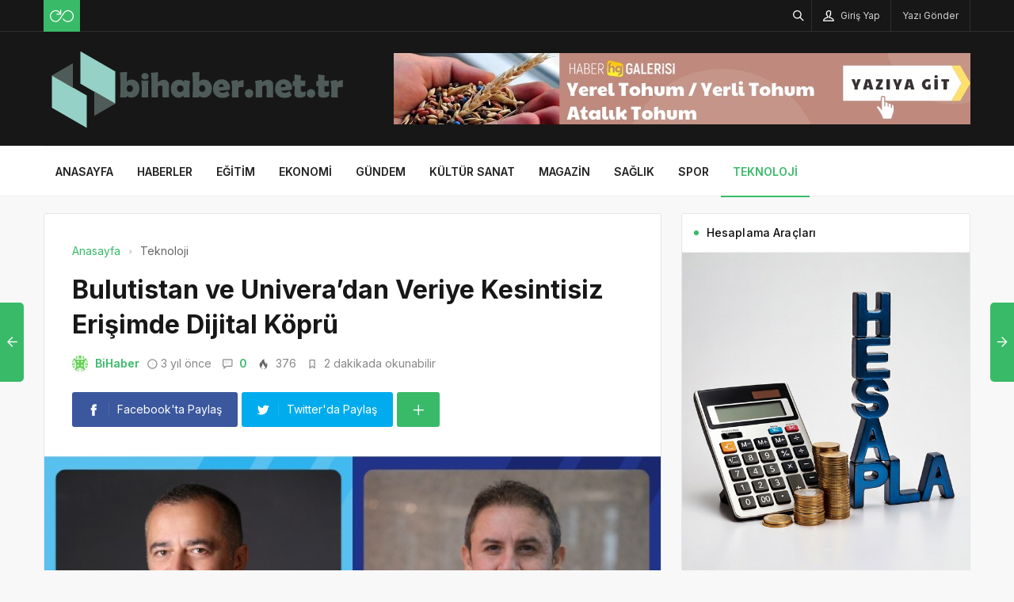

--- FILE ---
content_type: text/html; charset=UTF-8
request_url: https://bihaber.net.tr/bulutistan-ve-univeradan-veriye-kesintisiz-erisimde-dijital-kopru/
body_size: 15509
content:
<!DOCTYPE html>
<html lang="tr">

<head>
	<meta http-equiv="X-UA-Compatible" content="IE=edge">
	<meta charset="UTF-8">
	<meta name="viewport" content="width=device-width, initial-scale=1.0" />
	<link rel="profile" href="https://gmpg.org/xfn/11">
	<meta name='robots' content='index, follow, max-image-preview:large, max-snippet:-1, max-video-preview:-1' />

	<!-- This site is optimized with the Yoast SEO plugin v26.6 - https://yoast.com/wordpress/plugins/seo/ -->
	<title>Bulutistan ve Univera’dan Veriye Kesintisiz Erişimde Dijital Köprü - Bihaber</title>
	<link rel="canonical" href="https://bihaber.net.tr/bulutistan-ve-univeradan-veriye-kesintisiz-erisimde-dijital-kopru/" />
	<meta property="og:locale" content="tr_TR" />
	<meta property="og:type" content="article" />
	<meta property="og:title" content="Bulutistan ve Univera’dan Veriye Kesintisiz Erişimde Dijital Köprü - Bihaber" />
	<meta property="og:description" content="T&uuml;rkiye&rsquo;nin ilk ve lider yerel bulut sağlayıcı firması Bulutistan, satış, lojistik ve servis konularında dijital d&ouml;n&uuml;ş&uuml;m yazılımları geliştiren Univera ile iş birliği başlatıyor." />
	<meta property="og:url" content="https://bihaber.net.tr/bulutistan-ve-univeradan-veriye-kesintisiz-erisimde-dijital-kopru/" />
	<meta property="og:site_name" content="Bihaber" />
	<meta property="article:published_time" content="2022-09-28T11:40:17+00:00" />
	<meta property="og:image" content="https://bihaber.net.tr/wp-content/uploads/2022/09/bulutistan-ve-univeradan-veriye-kesintisiz-erisimde-dijital-kopru.jpg" />
	<meta property="og:image:width" content="690" />
	<meta property="og:image:height" content="325" />
	<meta property="og:image:type" content="image/png" />
	<meta name="author" content="BiHaber" />
	<meta name="twitter:card" content="summary_large_image" />
	<meta name="twitter:label1" content="Yazan:" />
	<meta name="twitter:data1" content="BiHaber" />
	<meta name="twitter:label2" content="Tahmini okuma süresi" />
	<meta name="twitter:data2" content="3 dakika" />
	<script type="application/ld+json" class="yoast-schema-graph">{"@context":"https://schema.org","@graph":[{"@type":"Article","@id":"https://bihaber.net.tr/bulutistan-ve-univeradan-veriye-kesintisiz-erisimde-dijital-kopru/#article","isPartOf":{"@id":"https://bihaber.net.tr/bulutistan-ve-univeradan-veriye-kesintisiz-erisimde-dijital-kopru/"},"author":{"name":"BiHaber","@id":"https://bihaber.net.tr/#/schema/person/2bbbbddcb96647f31a4713d5e64b0a2d"},"headline":"Bulutistan ve Univera’dan Veriye Kesintisiz Erişimde Dijital Köprü","datePublished":"2022-09-28T11:40:17+00:00","mainEntityOfPage":{"@id":"https://bihaber.net.tr/bulutistan-ve-univeradan-veriye-kesintisiz-erisimde-dijital-kopru/"},"wordCount":530,"commentCount":0,"publisher":{"@id":"https://bihaber.net.tr/#organization"},"image":{"@id":"https://bihaber.net.tr/bulutistan-ve-univeradan-veriye-kesintisiz-erisimde-dijital-kopru/#primaryimage"},"thumbnailUrl":"https://bihaber.net.tr/wp-content/uploads/2022/09/bulutistan-ve-univeradan-veriye-kesintisiz-erisimde-dijital-kopru.jpg","articleSection":["Teknoloji"],"inLanguage":"tr","potentialAction":[{"@type":"CommentAction","name":"Comment","target":["https://bihaber.net.tr/bulutistan-ve-univeradan-veriye-kesintisiz-erisimde-dijital-kopru/#respond"]}]},{"@type":"WebPage","@id":"https://bihaber.net.tr/bulutistan-ve-univeradan-veriye-kesintisiz-erisimde-dijital-kopru/","url":"https://bihaber.net.tr/bulutistan-ve-univeradan-veriye-kesintisiz-erisimde-dijital-kopru/","name":"Bulutistan ve Univera’dan Veriye Kesintisiz Erişimde Dijital Köprü - Bihaber","isPartOf":{"@id":"https://bihaber.net.tr/#website"},"primaryImageOfPage":{"@id":"https://bihaber.net.tr/bulutistan-ve-univeradan-veriye-kesintisiz-erisimde-dijital-kopru/#primaryimage"},"image":{"@id":"https://bihaber.net.tr/bulutistan-ve-univeradan-veriye-kesintisiz-erisimde-dijital-kopru/#primaryimage"},"thumbnailUrl":"https://bihaber.net.tr/wp-content/uploads/2022/09/bulutistan-ve-univeradan-veriye-kesintisiz-erisimde-dijital-kopru.jpg","datePublished":"2022-09-28T11:40:17+00:00","breadcrumb":{"@id":"https://bihaber.net.tr/bulutistan-ve-univeradan-veriye-kesintisiz-erisimde-dijital-kopru/#breadcrumb"},"inLanguage":"tr","potentialAction":[{"@type":"ReadAction","target":["https://bihaber.net.tr/bulutistan-ve-univeradan-veriye-kesintisiz-erisimde-dijital-kopru/"]}]},{"@type":"ImageObject","inLanguage":"tr","@id":"https://bihaber.net.tr/bulutistan-ve-univeradan-veriye-kesintisiz-erisimde-dijital-kopru/#primaryimage","url":"https://bihaber.net.tr/wp-content/uploads/2022/09/bulutistan-ve-univeradan-veriye-kesintisiz-erisimde-dijital-kopru.jpg","contentUrl":"https://bihaber.net.tr/wp-content/uploads/2022/09/bulutistan-ve-univeradan-veriye-kesintisiz-erisimde-dijital-kopru.jpg","width":690,"height":325,"caption":"bulutistan-ve-univeradan-veriye-kesintisiz-erisimde-dijital-kopru.jpg"},{"@type":"BreadcrumbList","@id":"https://bihaber.net.tr/bulutistan-ve-univeradan-veriye-kesintisiz-erisimde-dijital-kopru/#breadcrumb","itemListElement":[{"@type":"ListItem","position":1,"name":"Anasayfa","item":"https://bihaber.net.tr/"},{"@type":"ListItem","position":2,"name":"Bulutistan ve Univera’dan Veriye Kesintisiz Erişimde Dijital Köprü"}]},{"@type":"WebSite","@id":"https://bihaber.net.tr/#website","url":"https://bihaber.net.tr/","name":"Bihaber","description":"Haberin Kalbi","publisher":{"@id":"https://bihaber.net.tr/#organization"},"potentialAction":[{"@type":"SearchAction","target":{"@type":"EntryPoint","urlTemplate":"https://bihaber.net.tr/?s={search_term_string}"},"query-input":{"@type":"PropertyValueSpecification","valueRequired":true,"valueName":"search_term_string"}}],"inLanguage":"tr"},{"@type":"Organization","@id":"https://bihaber.net.tr/#organization","name":"Bihaber","url":"https://bihaber.net.tr/","logo":{"@type":"ImageObject","inLanguage":"tr","@id":"https://bihaber.net.tr/#/schema/logo/image/","url":"https://bihaber.net.tr/wp-content/uploads/2022/09/bihabernettr-logo-saydam.jpg","contentUrl":"https://bihaber.net.tr/wp-content/uploads/2022/09/bihabernettr-logo-saydam.jpg","width":197,"height":61,"caption":"Bihaber"},"image":{"@id":"https://bihaber.net.tr/#/schema/logo/image/"}},{"@type":"Person","@id":"https://bihaber.net.tr/#/schema/person/2bbbbddcb96647f31a4713d5e64b0a2d","name":"BiHaber","image":{"@type":"ImageObject","inLanguage":"tr","@id":"https://bihaber.net.tr/#/schema/person/image/","url":"https://secure.gravatar.com/avatar/299af6485970a2263b6a3fcb36efe78702832cdcfa8858522febf93f9ef7225f?s=96&d=identicon&r=g","contentUrl":"https://secure.gravatar.com/avatar/299af6485970a2263b6a3fcb36efe78702832cdcfa8858522febf93f9ef7225f?s=96&d=identicon&r=g","caption":"BiHaber"},"sameAs":["https://bihaber.net.tr"],"url":"https://bihaber.net.tr/author/bihaber/"}]}</script>
	<!-- / Yoast SEO plugin. -->


<link rel="alternate" type="application/rss+xml" title="Bihaber &raquo; akışı" href="https://bihaber.net.tr/feed/" />
<link rel="alternate" type="application/rss+xml" title="Bihaber &raquo; yorum akışı" href="https://bihaber.net.tr/comments/feed/" />
<link rel="alternate" type="application/rss+xml" title="Bihaber &raquo; Bulutistan ve Univera’dan Veriye Kesintisiz Erişimde Dijital Köprü yorum akışı" href="https://bihaber.net.tr/bulutistan-ve-univeradan-veriye-kesintisiz-erisimde-dijital-kopru/feed/" />
<link rel="alternate" title="oEmbed (JSON)" type="application/json+oembed" href="https://bihaber.net.tr/wp-json/oembed/1.0/embed?url=https%3A%2F%2Fbihaber.net.tr%2Fbulutistan-ve-univeradan-veriye-kesintisiz-erisimde-dijital-kopru%2F" />
<link rel="alternate" title="oEmbed (XML)" type="text/xml+oembed" href="https://bihaber.net.tr/wp-json/oembed/1.0/embed?url=https%3A%2F%2Fbihaber.net.tr%2Fbulutistan-ve-univeradan-veriye-kesintisiz-erisimde-dijital-kopru%2F&#038;format=xml" />
<style id='wp-img-auto-sizes-contain-inline-css'>
img:is([sizes=auto i],[sizes^="auto," i]){contain-intrinsic-size:3000px 1500px}
/*# sourceURL=wp-img-auto-sizes-contain-inline-css */
</style>
<style id='wp-block-library-inline-css'>
:root{--wp-block-synced-color:#7a00df;--wp-block-synced-color--rgb:122,0,223;--wp-bound-block-color:var(--wp-block-synced-color);--wp-editor-canvas-background:#ddd;--wp-admin-theme-color:#007cba;--wp-admin-theme-color--rgb:0,124,186;--wp-admin-theme-color-darker-10:#006ba1;--wp-admin-theme-color-darker-10--rgb:0,107,160.5;--wp-admin-theme-color-darker-20:#005a87;--wp-admin-theme-color-darker-20--rgb:0,90,135;--wp-admin-border-width-focus:2px}@media (min-resolution:192dpi){:root{--wp-admin-border-width-focus:1.5px}}.wp-element-button{cursor:pointer}:root .has-very-light-gray-background-color{background-color:#eee}:root .has-very-dark-gray-background-color{background-color:#313131}:root .has-very-light-gray-color{color:#eee}:root .has-very-dark-gray-color{color:#313131}:root .has-vivid-green-cyan-to-vivid-cyan-blue-gradient-background{background:linear-gradient(135deg,#00d084,#0693e3)}:root .has-purple-crush-gradient-background{background:linear-gradient(135deg,#34e2e4,#4721fb 50%,#ab1dfe)}:root .has-hazy-dawn-gradient-background{background:linear-gradient(135deg,#faaca8,#dad0ec)}:root .has-subdued-olive-gradient-background{background:linear-gradient(135deg,#fafae1,#67a671)}:root .has-atomic-cream-gradient-background{background:linear-gradient(135deg,#fdd79a,#004a59)}:root .has-nightshade-gradient-background{background:linear-gradient(135deg,#330968,#31cdcf)}:root .has-midnight-gradient-background{background:linear-gradient(135deg,#020381,#2874fc)}:root{--wp--preset--font-size--normal:16px;--wp--preset--font-size--huge:42px}.has-regular-font-size{font-size:1em}.has-larger-font-size{font-size:2.625em}.has-normal-font-size{font-size:var(--wp--preset--font-size--normal)}.has-huge-font-size{font-size:var(--wp--preset--font-size--huge)}.has-text-align-center{text-align:center}.has-text-align-left{text-align:left}.has-text-align-right{text-align:right}.has-fit-text{white-space:nowrap!important}#end-resizable-editor-section{display:none}.aligncenter{clear:both}.items-justified-left{justify-content:flex-start}.items-justified-center{justify-content:center}.items-justified-right{justify-content:flex-end}.items-justified-space-between{justify-content:space-between}.screen-reader-text{border:0;clip-path:inset(50%);height:1px;margin:-1px;overflow:hidden;padding:0;position:absolute;width:1px;word-wrap:normal!important}.screen-reader-text:focus{background-color:#ddd;clip-path:none;color:#444;display:block;font-size:1em;height:auto;left:5px;line-height:normal;padding:15px 23px 14px;text-decoration:none;top:5px;width:auto;z-index:100000}html :where(.has-border-color){border-style:solid}html :where([style*=border-top-color]){border-top-style:solid}html :where([style*=border-right-color]){border-right-style:solid}html :where([style*=border-bottom-color]){border-bottom-style:solid}html :where([style*=border-left-color]){border-left-style:solid}html :where([style*=border-width]){border-style:solid}html :where([style*=border-top-width]){border-top-style:solid}html :where([style*=border-right-width]){border-right-style:solid}html :where([style*=border-bottom-width]){border-bottom-style:solid}html :where([style*=border-left-width]){border-left-style:solid}html :where(img[class*=wp-image-]){height:auto;max-width:100%}:where(figure){margin:0 0 1em}html :where(.is-position-sticky){--wp-admin--admin-bar--position-offset:var(--wp-admin--admin-bar--height,0px)}@media screen and (max-width:600px){html :where(.is-position-sticky){--wp-admin--admin-bar--position-offset:0px}}

/*# sourceURL=wp-block-library-inline-css */
</style><style id='global-styles-inline-css'>
:root{--wp--preset--aspect-ratio--square: 1;--wp--preset--aspect-ratio--4-3: 4/3;--wp--preset--aspect-ratio--3-4: 3/4;--wp--preset--aspect-ratio--3-2: 3/2;--wp--preset--aspect-ratio--2-3: 2/3;--wp--preset--aspect-ratio--16-9: 16/9;--wp--preset--aspect-ratio--9-16: 9/16;--wp--preset--color--black: #000000;--wp--preset--color--cyan-bluish-gray: #abb8c3;--wp--preset--color--white: #ffffff;--wp--preset--color--pale-pink: #f78da7;--wp--preset--color--vivid-red: #cf2e2e;--wp--preset--color--luminous-vivid-orange: #ff6900;--wp--preset--color--luminous-vivid-amber: #fcb900;--wp--preset--color--light-green-cyan: #7bdcb5;--wp--preset--color--vivid-green-cyan: #00d084;--wp--preset--color--pale-cyan-blue: #8ed1fc;--wp--preset--color--vivid-cyan-blue: #0693e3;--wp--preset--color--vivid-purple: #9b51e0;--wp--preset--gradient--vivid-cyan-blue-to-vivid-purple: linear-gradient(135deg,rgb(6,147,227) 0%,rgb(155,81,224) 100%);--wp--preset--gradient--light-green-cyan-to-vivid-green-cyan: linear-gradient(135deg,rgb(122,220,180) 0%,rgb(0,208,130) 100%);--wp--preset--gradient--luminous-vivid-amber-to-luminous-vivid-orange: linear-gradient(135deg,rgb(252,185,0) 0%,rgb(255,105,0) 100%);--wp--preset--gradient--luminous-vivid-orange-to-vivid-red: linear-gradient(135deg,rgb(255,105,0) 0%,rgb(207,46,46) 100%);--wp--preset--gradient--very-light-gray-to-cyan-bluish-gray: linear-gradient(135deg,rgb(238,238,238) 0%,rgb(169,184,195) 100%);--wp--preset--gradient--cool-to-warm-spectrum: linear-gradient(135deg,rgb(74,234,220) 0%,rgb(151,120,209) 20%,rgb(207,42,186) 40%,rgb(238,44,130) 60%,rgb(251,105,98) 80%,rgb(254,248,76) 100%);--wp--preset--gradient--blush-light-purple: linear-gradient(135deg,rgb(255,206,236) 0%,rgb(152,150,240) 100%);--wp--preset--gradient--blush-bordeaux: linear-gradient(135deg,rgb(254,205,165) 0%,rgb(254,45,45) 50%,rgb(107,0,62) 100%);--wp--preset--gradient--luminous-dusk: linear-gradient(135deg,rgb(255,203,112) 0%,rgb(199,81,192) 50%,rgb(65,88,208) 100%);--wp--preset--gradient--pale-ocean: linear-gradient(135deg,rgb(255,245,203) 0%,rgb(182,227,212) 50%,rgb(51,167,181) 100%);--wp--preset--gradient--electric-grass: linear-gradient(135deg,rgb(202,248,128) 0%,rgb(113,206,126) 100%);--wp--preset--gradient--midnight: linear-gradient(135deg,rgb(2,3,129) 0%,rgb(40,116,252) 100%);--wp--preset--font-size--small: 13px;--wp--preset--font-size--medium: 20px;--wp--preset--font-size--large: 36px;--wp--preset--font-size--x-large: 42px;--wp--preset--spacing--20: 0.44rem;--wp--preset--spacing--30: 0.67rem;--wp--preset--spacing--40: 1rem;--wp--preset--spacing--50: 1.5rem;--wp--preset--spacing--60: 2.25rem;--wp--preset--spacing--70: 3.38rem;--wp--preset--spacing--80: 5.06rem;--wp--preset--shadow--natural: 6px 6px 9px rgba(0, 0, 0, 0.2);--wp--preset--shadow--deep: 12px 12px 50px rgba(0, 0, 0, 0.4);--wp--preset--shadow--sharp: 6px 6px 0px rgba(0, 0, 0, 0.2);--wp--preset--shadow--outlined: 6px 6px 0px -3px rgb(255, 255, 255), 6px 6px rgb(0, 0, 0);--wp--preset--shadow--crisp: 6px 6px 0px rgb(0, 0, 0);}:where(.is-layout-flex){gap: 0.5em;}:where(.is-layout-grid){gap: 0.5em;}body .is-layout-flex{display: flex;}.is-layout-flex{flex-wrap: wrap;align-items: center;}.is-layout-flex > :is(*, div){margin: 0;}body .is-layout-grid{display: grid;}.is-layout-grid > :is(*, div){margin: 0;}:where(.wp-block-columns.is-layout-flex){gap: 2em;}:where(.wp-block-columns.is-layout-grid){gap: 2em;}:where(.wp-block-post-template.is-layout-flex){gap: 1.25em;}:where(.wp-block-post-template.is-layout-grid){gap: 1.25em;}.has-black-color{color: var(--wp--preset--color--black) !important;}.has-cyan-bluish-gray-color{color: var(--wp--preset--color--cyan-bluish-gray) !important;}.has-white-color{color: var(--wp--preset--color--white) !important;}.has-pale-pink-color{color: var(--wp--preset--color--pale-pink) !important;}.has-vivid-red-color{color: var(--wp--preset--color--vivid-red) !important;}.has-luminous-vivid-orange-color{color: var(--wp--preset--color--luminous-vivid-orange) !important;}.has-luminous-vivid-amber-color{color: var(--wp--preset--color--luminous-vivid-amber) !important;}.has-light-green-cyan-color{color: var(--wp--preset--color--light-green-cyan) !important;}.has-vivid-green-cyan-color{color: var(--wp--preset--color--vivid-green-cyan) !important;}.has-pale-cyan-blue-color{color: var(--wp--preset--color--pale-cyan-blue) !important;}.has-vivid-cyan-blue-color{color: var(--wp--preset--color--vivid-cyan-blue) !important;}.has-vivid-purple-color{color: var(--wp--preset--color--vivid-purple) !important;}.has-black-background-color{background-color: var(--wp--preset--color--black) !important;}.has-cyan-bluish-gray-background-color{background-color: var(--wp--preset--color--cyan-bluish-gray) !important;}.has-white-background-color{background-color: var(--wp--preset--color--white) !important;}.has-pale-pink-background-color{background-color: var(--wp--preset--color--pale-pink) !important;}.has-vivid-red-background-color{background-color: var(--wp--preset--color--vivid-red) !important;}.has-luminous-vivid-orange-background-color{background-color: var(--wp--preset--color--luminous-vivid-orange) !important;}.has-luminous-vivid-amber-background-color{background-color: var(--wp--preset--color--luminous-vivid-amber) !important;}.has-light-green-cyan-background-color{background-color: var(--wp--preset--color--light-green-cyan) !important;}.has-vivid-green-cyan-background-color{background-color: var(--wp--preset--color--vivid-green-cyan) !important;}.has-pale-cyan-blue-background-color{background-color: var(--wp--preset--color--pale-cyan-blue) !important;}.has-vivid-cyan-blue-background-color{background-color: var(--wp--preset--color--vivid-cyan-blue) !important;}.has-vivid-purple-background-color{background-color: var(--wp--preset--color--vivid-purple) !important;}.has-black-border-color{border-color: var(--wp--preset--color--black) !important;}.has-cyan-bluish-gray-border-color{border-color: var(--wp--preset--color--cyan-bluish-gray) !important;}.has-white-border-color{border-color: var(--wp--preset--color--white) !important;}.has-pale-pink-border-color{border-color: var(--wp--preset--color--pale-pink) !important;}.has-vivid-red-border-color{border-color: var(--wp--preset--color--vivid-red) !important;}.has-luminous-vivid-orange-border-color{border-color: var(--wp--preset--color--luminous-vivid-orange) !important;}.has-luminous-vivid-amber-border-color{border-color: var(--wp--preset--color--luminous-vivid-amber) !important;}.has-light-green-cyan-border-color{border-color: var(--wp--preset--color--light-green-cyan) !important;}.has-vivid-green-cyan-border-color{border-color: var(--wp--preset--color--vivid-green-cyan) !important;}.has-pale-cyan-blue-border-color{border-color: var(--wp--preset--color--pale-cyan-blue) !important;}.has-vivid-cyan-blue-border-color{border-color: var(--wp--preset--color--vivid-cyan-blue) !important;}.has-vivid-purple-border-color{border-color: var(--wp--preset--color--vivid-purple) !important;}.has-vivid-cyan-blue-to-vivid-purple-gradient-background{background: var(--wp--preset--gradient--vivid-cyan-blue-to-vivid-purple) !important;}.has-light-green-cyan-to-vivid-green-cyan-gradient-background{background: var(--wp--preset--gradient--light-green-cyan-to-vivid-green-cyan) !important;}.has-luminous-vivid-amber-to-luminous-vivid-orange-gradient-background{background: var(--wp--preset--gradient--luminous-vivid-amber-to-luminous-vivid-orange) !important;}.has-luminous-vivid-orange-to-vivid-red-gradient-background{background: var(--wp--preset--gradient--luminous-vivid-orange-to-vivid-red) !important;}.has-very-light-gray-to-cyan-bluish-gray-gradient-background{background: var(--wp--preset--gradient--very-light-gray-to-cyan-bluish-gray) !important;}.has-cool-to-warm-spectrum-gradient-background{background: var(--wp--preset--gradient--cool-to-warm-spectrum) !important;}.has-blush-light-purple-gradient-background{background: var(--wp--preset--gradient--blush-light-purple) !important;}.has-blush-bordeaux-gradient-background{background: var(--wp--preset--gradient--blush-bordeaux) !important;}.has-luminous-dusk-gradient-background{background: var(--wp--preset--gradient--luminous-dusk) !important;}.has-pale-ocean-gradient-background{background: var(--wp--preset--gradient--pale-ocean) !important;}.has-electric-grass-gradient-background{background: var(--wp--preset--gradient--electric-grass) !important;}.has-midnight-gradient-background{background: var(--wp--preset--gradient--midnight) !important;}.has-small-font-size{font-size: var(--wp--preset--font-size--small) !important;}.has-medium-font-size{font-size: var(--wp--preset--font-size--medium) !important;}.has-large-font-size{font-size: var(--wp--preset--font-size--large) !important;}.has-x-large-font-size{font-size: var(--wp--preset--font-size--x-large) !important;}
/*# sourceURL=global-styles-inline-css */
</style>

<style id='classic-theme-styles-inline-css'>
/*! This file is auto-generated */
.wp-block-button__link{color:#fff;background-color:#32373c;border-radius:9999px;box-shadow:none;text-decoration:none;padding:calc(.667em + 2px) calc(1.333em + 2px);font-size:1.125em}.wp-block-file__button{background:#32373c;color:#fff;text-decoration:none}
/*# sourceURL=/wp-includes/css/classic-themes.min.css */
</style>
<link rel='stylesheet' id='sp-style-css' href='https://bihaber.net.tr/wp-content/themes/spixer/assets/css/style.css' media='all' />
<link rel="https://api.w.org/" href="https://bihaber.net.tr/wp-json/" /><link rel="alternate" title="JSON" type="application/json" href="https://bihaber.net.tr/wp-json/wp/v2/posts/2154" />
					<meta property="og:locale" content="tr_TR" />
					<meta property="og:site_name" content="Bihaber" />
					<meta property="og:type" content="article" />
					<meta property="og:url" content="https://bihaber.net.tr/bulutistan-ve-univeradan-veriye-kesintisiz-erisimde-dijital-kopru/" />
					<meta property="og:title" content="Bulutistan ve Univera’dan Veriye Kesintisiz Erişimde Dijital Köprü" />
					<meta property="og:description" content="T&uuml;rkiye&rsquo;nin ilk ve lider yerel bulut sağlayıcı firması Bulutistan, satış, lojistik ve servis konularında dijital d&ouml;n&uuml;ş&uuml;m yazılımları geliştiren Univera ile iş birliği başlatıyor." />
					<meta property="article:published_time" content="2022-09-28T11:40:17+03:00" />
					<meta property="article:section" content="Teknoloji" />
				<meta property="og:image" content="https://bihaber.net.tr/wp-content/uploads/2022/09/bulutistan-ve-univeradan-veriye-kesintisiz-erisimde-dijital-kopru.jpg" />
				<script type='application/ld+json'>
					{"@context":"http:\/\/schema.org","@type":"Article","publisher":{"@type":"Organization","url":"https:\/\/bihaber.net.tr","name":"Bihaber","logo":{"@type":"ImageObject","url":"https:\/\/bihaber.net.tr\/wp-content\/uploads\/2022\/09\/3-Site-Logo.png"}},"headline":"Bulutistan ve Univera\u2019dan Veriye Kesintisiz Eri\u015fimde Dijital K\u00f6pr\u00fc","author":{"@type":"Person","name":"BiHaber"},"datePublished":"2022-09-28T11:40:17+03:00","image":{"@type":"ImageObject","url":"https:\/\/bihaber.net.tr\/wp-content\/uploads\/2022\/09\/bulutistan-ve-univeradan-veriye-kesintisiz-erisimde-dijital-kopru.jpg"},"dateModified":"2022-09-28T11:40:17+03:00","mainEntityOfPage":"https:\/\/bihaber.net.tr\/bulutistan-ve-univeradan-veriye-kesintisiz-erisimde-dijital-kopru\/","url":"https:\/\/bihaber.net.tr\/bulutistan-ve-univeradan-veriye-kesintisiz-erisimde-dijital-kopru\/","description":"T&uuml;rkiye&rsquo;nin ilk ve lider yerel bulut sa\u011flay\u0131c\u0131 firmas\u0131 Bulutistan, sat\u0131\u015f, lojistik ve servis konular\u0131nda dijital d&ouml;n&uuml;\u015f&uuml;m yaz\u0131l\u0131mlar\u0131 geli\u015ftiren Univera ile i\u015f birli\u011fi ba\u015flat\u0131yor."}				</script>
			<!-- Google tag (gtag.js) -->
<script async src="https://www.googletagmanager.com/gtag/js?id=G-98D84WQRVL"></script>
<script>
  window.dataLayer = window.dataLayer || [];
  function gtag(){dataLayer.push(arguments);}
  gtag('js', new Date());

  gtag('config', 'G-98D84WQRVL');
</script><script>
			var connection = navigator.connection || navigator.mozConnection || navigator.webkitConnection;
			if ( typeof connection != 'undefined' && (/\slow-2g|2g/.test(connection.effectiveType))) {
				console.warn( 'Slow Connection Google Fonts Disabled' );
			}
			else {
				WebFontConfig ={
					google:{
						families: ['Inter:regular,500,600,700:latin&display=swap', '', ''],
						
					}
				};

				(function(){
					var wf   = document.createElement('script');
					wf.src   = '//ajax.googleapis.com/ajax/libs/webfont/1.6.26/webfont.js';
					wf.type  = 'text/javascript';
					wf.defer = 'true';
					var s = document.getElementsByTagName('script')[0];
					s.parentNode.insertBefore(wf, s);
				})();
		
			}

			</script>
<meta http-equiv='x-dns-prefetch-control' content='on'>
<link rel='dns-prefetch' href='//ajax.googleapis.com' />
<link rel='dns-prefetch' href='//fonts.googleapis.com' />
<link rel='dns-prefetch' href='//fonts.gstatic.com' />
<link rel='dns-prefetch' href='//cdnjs.cloudflare.com' />
<link rel='dns-prefetch' href='//s.gravatar.com' />
<link rel='dns-prefetch' href='//www.google-analytics.com' />
<link rel='preload' as='style' href='https://bihaber.net.tr/wp-content/themes/spixer/assets/css/style.css' />
<link rel='preload' as='font' href='https://bihaber.net.tr/wp-content/themes/spixer/assets/fonts/themify.woff' type='font/woff' crossorigin='anonymous' />
<link rel="icon" href="https://bihaber.net.tr/wp-content/uploads/2022/09/bihaber-net-tr-fav-150x150.png" sizes="32x32" />
<link rel="icon" href="https://bihaber.net.tr/wp-content/uploads/2022/09/bihaber-net-tr-fav-300x300.png" sizes="192x192" />
<link rel="apple-touch-icon" href="https://bihaber.net.tr/wp-content/uploads/2022/09/bihaber-net-tr-fav-300x300.png" />
<meta name="msapplication-TileImage" content="https://bihaber.net.tr/wp-content/uploads/2022/09/bihaber-net-tr-fav-300x300.png" />
<style type="text/css">

					.sp_header_3 .sp_header-top {
    border-bottom: 0px;
}
				
body#is-boxed-or-is-framed{ background: #f1f1f1 url(https://bihaber.net.tr/wp-content/themes/spixer/admin/assets/images/patterns/pattern-10.png); }

					.sp_footer {
						background-color: #141414;
						background-repeat:;
						background-attachment:;
						background-position:;
						background-image:url();
						background-size:;
					}
				

					body, textarea, button, input
					{font-family: "Inter", sans-serif !important;} 
					
					
</style>
		<style id="wp-custom-css">
			.sp_entry-header+img{
width: 100%
}
.sp_entry-content a {
color: #0697f0;
}		</style>
		</head>

<body data-rsssl=1 class="wp-singular post-template-default single single-post postid-2154 single-format-standard wp-theme-spixer">
				<div id="loader">
			<div class="lds-roller"><div></div><div></div><div></div><div></div><div></div><div></div><div></div><div></div></div>
		</div>
		
	<div class="site-wrapper site--wide">
		<header id="sp-header" class="sp_header sp_header-0 container_boxed header_dark">
	<div class="sp_header-top">
	<div class="container flex-container">
		<div class="sp_header-top-left">
			<div class="sp_random-post"><a title="Rastgele Yazı" href="https://bihaber.net.tr/?random"><img src="https://bihaber.net.tr/wp-content/themes/spixer/assets/images/random.svg" width="30" height="30" alt="random-post"/></a></div>					</div>
		<div class="sp_spacer"></div>
		<div class="sp_header-top-right">
						<button class="search-button" aria-label="Arama"><i class="ti-search"></i></button>
				<button class="sp_lrp-button"><i class="ti-user"></i> <span >Giriş Yap</span></button>
	<div id="login-register-password">
		<button class="sp_lrp-close"><i class="ti-close"></i></button>
		<div class="sp-lrp">

			
				<ul class="sp_nav-tabs" role="tablist">
					<li role="presentation" class="active"><a href="#tab1_login" aria-controls="tab1_login" role="tab" data-toggle="tab">Giriş Yap</a></li>
										<li role="presentation"><a href="#tab3_login" aria-controls="tab3_login" role="tab" data-toggle="tab">Unuttum</a></li>
				</ul>
				<div class="tab_container_login">
				
					<div role="tabpanel" class="sp_tab-pane active" id="tab1_login">

						
						<h3>Hesabın var mı?</h3>
						<p>Giriş yap veya kayıt ol! Çok hızlı &amp; <em>ücretsiz!</em></p>

						
						<form method="post" action="https://bihaber.net.tr/wp-login.php" class="wp-user-form">
							<div class="username">
								<label for="user_login">Kullanıcı Adı</label>
								<input type="text" name="log" value="" size="20" id="user_login" tabindex="11" />
							</div>
							<div class="password">
								<label for="user_pass">Şifre</label>
								<input type="password" name="pwd" value="" size="20" id="user_pass" tabindex="12" />
							</div>
							<div class="login_fields">
								<div class="rememberme">
									<label for="rememberme">
										<input type="checkbox" name="rememberme" value="forever" checked="checked" id="rememberme" tabindex="13" /> Beni Hatırla									</label>
								</div>
																<input type="submit" name="user-submit" value="Giriş Yap" tabindex="14" class="user-submit" />
								<input type="hidden" name="redirect_to" value="/bulutistan-ve-univeradan-veriye-kesintisiz-erisimde-dijital-kopru/" />
								<input type="hidden" name="user-cookie" value="1" />
							</div>
						</form>
					</div>
					
										
					<div role="tabpanel" class="sp_tab-pane" id="tab3_login">
						<h3>Bir şey mi Unuttun?</h3>
						<p>Şifrenizi sıfırlamak için kullanıcı adınızı veya e-posta adresinizi girin.</p>
						<form method="post" action="https://bihaber.net.tr/wp-login.php?action=lostpassword" class="wp-user-form">
							<div class="username">
								<label for="user_login7" class="hide">Kullanıcı adı veya e-posta adresi</label>
								<input type="text" name="user_login" value="" size="20" id="user_login7" tabindex="1001" />
							</div>
							<div class="login_fields">
																<input type="submit" name="user-submit" value="Şifremi Sıfırla" class="user-submit" tabindex="1002" />
																<input type="hidden" name="redirect_to" value="/bulutistan-ve-univeradan-veriye-kesintisiz-erisimde-dijital-kopru/?reset=true" />
								<input type="hidden" name="user-cookie" value="1" />
							</div>
						</form>
					</div>
				</div>

			
		</div>
	</div>
<a class="submit_post_btn" href="https://bihaber.net.tr/yazi-ekle/"><span>Yazı Gönder</span></a>	
		</div>
	</div>
</div>	<div class="sp_header-middle">
		<div class="container">
			<div class="header_middle flex-container">
				<div class="sp_logo"><a href="https://bihaber.net.tr"><img loading="lazy" width="388" height="102" src="https://bihaber.net.tr/wp-content/uploads/2022/09/3-Site-Logo.png" alt="Bihaber"/></a></div>				<div class="d-flex align-items-center">
				<button class="sp_menu-drawer-button"><span></span><span></span><span></span></button>
				<div class="header-login-btn hidden-desktop">
					<button class="sp_lrp-button"><i class="ti-user"></i> <span class="hidden-mobile">Giriş Yap</span></button>
	<div id="login-register-password">
		<button class="sp_lrp-close"><i class="ti-close"></i></button>
		<div class="sp-lrp">

			
				<ul class="sp_nav-tabs" role="tablist">
					<li role="presentation" class="active"><a href="#tab1_login" aria-controls="tab1_login" role="tab" data-toggle="tab">Giriş Yap</a></li>
										<li role="presentation"><a href="#tab3_login" aria-controls="tab3_login" role="tab" data-toggle="tab">Unuttum</a></li>
				</ul>
				<div class="tab_container_login">
				
					<div role="tabpanel" class="sp_tab-pane active" id="tab1_login">

						
						<h3>Hesabın var mı?</h3>
						<p>Giriş yap veya kayıt ol! Çok hızlı &amp; <em>ücretsiz!</em></p>

						
						<form method="post" action="https://bihaber.net.tr/wp-login.php" class="wp-user-form">
							<div class="username">
								<label for="user_login">Kullanıcı Adı</label>
								<input type="text" name="log" value="" size="20" id="user_login" tabindex="11" />
							</div>
							<div class="password">
								<label for="user_pass">Şifre</label>
								<input type="password" name="pwd" value="" size="20" id="user_pass" tabindex="12" />
							</div>
							<div class="login_fields">
								<div class="rememberme">
									<label for="rememberme">
										<input type="checkbox" name="rememberme" value="forever" checked="checked" id="rememberme" tabindex="13" /> Beni Hatırla									</label>
								</div>
																<input type="submit" name="user-submit" value="Giriş Yap" tabindex="14" class="user-submit" />
								<input type="hidden" name="redirect_to" value="/bulutistan-ve-univeradan-veriye-kesintisiz-erisimde-dijital-kopru/" />
								<input type="hidden" name="user-cookie" value="1" />
							</div>
						</form>
					</div>
					
										
					<div role="tabpanel" class="sp_tab-pane" id="tab3_login">
						<h3>Bir şey mi Unuttun?</h3>
						<p>Şifrenizi sıfırlamak için kullanıcı adınızı veya e-posta adresinizi girin.</p>
						<form method="post" action="https://bihaber.net.tr/wp-login.php?action=lostpassword" class="wp-user-form">
							<div class="username">
								<label for="user_login7" class="hide">Kullanıcı adı veya e-posta adresi</label>
								<input type="text" name="user_login" value="" size="20" id="user_login7" tabindex="1001" />
							</div>
							<div class="login_fields">
																<input type="submit" name="user-submit" value="Şifremi Sıfırla" class="user-submit" tabindex="1002" />
																<input type="hidden" name="redirect_to" value="/bulutistan-ve-univeradan-veriye-kesintisiz-erisimde-dijital-kopru/?reset=true" />
								<input type="hidden" name="user-cookie" value="1" />
							</div>
						</form>
					</div>
				</div>

			
		</div>
	</div>
				</div>
				</div>
									<div class="sp_banner in_header">
						<a href="https://habergalerisi.com/yerel-tohum-9211-haberi" target="_blank"><img src="https://bihaber.net.tr/wp-content/uploads/2022/11/haber-galerisi-yerel-tohum-728x90-1.jpg"></a>


					</div>
							</div>
		</div>
	</div>
</header>
<nav class="sp_header-bottom nav_light">
	<div class="container flex-container">
					<div class="sp_header-bottom-menu"><ul id="menu-header" class="menu"><li id="menu-item-1016" class="menu-item menu-item-type-custom menu-item-object-custom menu-item-home menu-item-1016"><a href="https://bihaber.net.tr/">Anasayfa</a></li>
<li id="menu-item-1041" class="menu-item menu-item-type-taxonomy menu-item-object-category menu-item-1041"><a href="https://bihaber.net.tr/haberler/">Haberler</a></li>
<li id="menu-item-1038" class="menu-item menu-item-type-taxonomy menu-item-object-category menu-item-1038"><a href="https://bihaber.net.tr/egitim/">Eğitim</a></li>
<li id="menu-item-1039" class="menu-item menu-item-type-taxonomy menu-item-object-category menu-item-1039"><a href="https://bihaber.net.tr/ekonomi/">Ekonomi</a></li>
<li id="menu-item-1040" class="menu-item menu-item-type-taxonomy menu-item-object-category menu-item-1040"><a href="https://bihaber.net.tr/gundem/">Gündem</a></li>
<li id="menu-item-1042" class="menu-item menu-item-type-taxonomy menu-item-object-category menu-item-1042"><a href="https://bihaber.net.tr/kultur-sanat/">Kültür Sanat</a></li>
<li id="menu-item-1043" class="menu-item menu-item-type-taxonomy menu-item-object-category menu-item-1043"><a href="https://bihaber.net.tr/magazin/">Magazin</a></li>
<li id="menu-item-1044" class="menu-item menu-item-type-taxonomy menu-item-object-category menu-item-1044"><a href="https://bihaber.net.tr/saglik/">Sağlık</a></li>
<li id="menu-item-1045" class="menu-item menu-item-type-taxonomy menu-item-object-category menu-item-1045"><a href="https://bihaber.net.tr/spor/">Spor</a></li>
<li id="menu-item-1046" class="menu-item menu-item-type-taxonomy menu-item-object-category current-post-ancestor current-menu-parent current-post-parent menu-item-1046"><a href="https://bihaber.net.tr/teknoloji/">Teknoloji</a></li>
</ul></div>				
	</div>
</nav>
<div class="sp_search-area">
	<form method="get" id="searchform" class="searchform" action="https://bihaber.net.tr/">
		<span class="screen-reader-text">Arama</span>
		<input placeholder="Aradığınız kelimeyi yazın ve entera basın" type="text" value="" name="s">
		<button class="sp_search-button" type="submit" aria-label="Gönder"><i class="ti-search"></i></button>
	</form>
	<button class="sp_search-close" aria-label="Kapat"><i class="ti-close"></i></button>
</div>

<main role="main">
	<div class="main-wrapper no-p-mob">
		<div class="container flex-container sp_has-sidebar">
		<div id="content">
		<div class="sp_content">
			<div class="sp_prev_post">&laquo; <a href="https://bihaber.net.tr/veri-caginin-karmasikligi-ancak-hizmet-olarak-cozumlerle-yonetilebilir/" rel="prev">Veri çağının karmaşıklığı ancak &#8216;hizmet olarak&#8217; çözümlerle yönetilebilir</a></div> 
			<div class="sp_block border-all sp_entry">
				<article id="post-2154" class="post-2154 post type-post status-publish format-standard has-post-thumbnail category-teknoloji">
										<header class="sp_entry-header">
	<ol class='sp_breadcrumb' itemscope itemtype='http://schema.org/BreadcrumbList'><li itemprop="itemListElement" itemscope itemtype="http://schema.org/ListItem" class="root"><a rel="v:url" itemprop="item" href="https://bihaber.net.tr"><span itemprop="name">Anasayfa</span></a><meta itemprop="position" content="1" /></li><li itemprop="itemListElement" itemscope
      itemtype="http://schema.org/ListItem"><a href="https://bihaber.net.tr/teknoloji/" rel="v:url" itemprop="item"><span itemprop="name">Teknoloji</span></a><meta itemprop="position" content="2" /></li><li itemprop='itemListElement' itemscope
				itemtype='http://schema.org/ListItem'><a href="https://bihaber.net.tr/bulutistan-ve-univeradan-veriye-kesintisiz-erisimde-dijital-kopru/" rel="bookmark" itemprop="item"><span itemprop="name">Bulutistan ve Univera’dan Veriye Kesintisiz Erişimde Dijital Köprü</span></a><meta itemprop='position' content='3' /></li></ol>	<h1 class="title">Bulutistan ve Univera’dan Veriye Kesintisiz Erişimde Dijital Köprü</h1>		<div class="sp_entry-meta">
			<div class="sp_entry-meta-left"><span class="vcard entry-author author"><img alt='' src='https://secure.gravatar.com/avatar/2a539d6520266b56c3b0c525b9e6128858baeccb5ee9b694a2906e123c8d6dd3?s=20&#038;d=identicon&#038;r=g' srcset='https://secure.gravatar.com/avatar/2a539d6520266b56c3b0c525b9e6128858baeccb5ee9b694a2906e123c8d6dd3?s=40&#038;d=identicon&#038;r=g 2x' class='avatar avatar-20 photo' height='20' width='20' decoding='async'/> <a class="fn" rel="author" href="https://bihaber.net.tr/author/bihaber/">BiHaber</a></span><span class="date post_date entry-time" content="2022-09-28T11:40:17+03:00"><i class="ti-time"></i>3 yıl&nbsp;önce</span>					<span><i class="ti-comment-alt"></i> <a href="#respond">0</a></span>
										<span><div data-view-count="376" kez okundu" class="sp_post-views sp_unknow"><svg xmlns="http://www.w3.org/2000/svg" xmlns:xlink="http://www.w3.org/1999/xlink" version="1.1" id="Layer_1" x="0px" y="0px" viewBox="0 0 511.269 511.269" style="enable-background:new 0 0 511.269 511.269;" xml:space="preserve"><path style="fill: #000000;" d="M140.367,465.067C116.9,438.4,93.434,410.667,78.5,377.6c-14.933-35.2-19.2-75.733-11.733-114.133  s24.533-74.667,49.067-105.6c-2.133,26.667,7.467,54.4,25.6,74.667c-10.667-51.2,6.4-106.667,40.533-147.2S263.034,18.133,312.1,0  c-24.533,25.6-27.733,66.133-18.133,100.267c9.6,34.133,29.867,64,48,94.933c18.133,30.933,35.2,62.933,36.267,98.133  c9.6-18.133,20.267-36.267,26.667-56.533c6.4-20.267,9.6-41.6,4.267-61.867c19.2,23.467,29.867,46.933,35.2,76.8  c5.333,29.867,4.267,60.8,1.067,90.667c-4.267,33.067-12.8,67.2-30.933,94.933c-21.333,33.067-55.467,56.533-92.8,69.333  C255.567,518.4,190.5,508.8,140.367,465.067z"/><path style="fill:#FFD15C;" d="M221.434,504.533C308.9,538.667,395.3,435.2,347.3,355.2c0-1.067-1.067-1.067-1.067-2.133  c4.267,43.733-6.4,75.733-26.667,93.867c10.667-25.6,3.2-55.467-9.6-81.067c-12.8-24.533-30.933-46.933-44.8-70.4  c-13.867-24.533-24.533-52.267-18.133-80c-25.6,19.2-43.733,48-51.2,78.933c-7.467,30.933-3.2,65.067,10.667,93.867  c-16-11.733-27.733-30.933-28.8-51.2c-17.067,20.267-27.733,46.933-26.667,73.6C151.034,452.267,184.1,489.6,221.434,504.533z"/><g></g><g></g><g></g><g></g><g></g><g></g><g></g><g></g><g></g><g></g><g></g><g></g><g></g><g></g><g></g></svg> 376</div></span>
										
					<span class="minutes-read"><i class="ti-bookmark"></i> 2&nbsp;dakikada okunabilir</span>			
				</div>			
		</div>
	<div id="share" class="sp_post-share share_post_style_1">
		<div class="share_item">
			<a class="bg-facebook" target="popup" onclick="window.open('http://www.facebook.com/sharer/sharer.php?u=https://bihaber.net.tr/bulutistan-ve-univeradan-veriye-kesintisiz-erisimde-dijital-kopru/', 'popupwindow', 'scrollbars=yes,width=550,height=520');return true">
				<i class="ti-facebook"></i>
				<span>Facebook'ta Paylaş</span>
			</a>
		</div>
		<div class="share_item">
			<a class="bg-twitter" target="popup" onclick="window.open('http://www.twitter.com/intent/tweet?text=Bulutistan ve Univera’dan Veriye Kesintisiz Erişimde Dijital Köprü via https://bihaber.net.tr/bulutistan-ve-univeradan-veriye-kesintisiz-erisimde-dijital-kopru/', 'popupwindow', 'scrollbars=yes,width=550,height=520');return true">
				<i class="ti-twitter-alt"></i>
				<span>Twitter'da Paylaş</span>
			</a>
		</div>
		<div class="share_item share_more">
			<a class="btn-primary">
				<i class="ti-plus"></i>
			</a>
		</div>
		<div class="share_more_x">
			<div class="share_item">
				<a class="bg-pinterest" target="popup" onclick="window.open('https://pinterest.com/pin/create/button/?url=&media=&description=https://bihaber.net.tr/bulutistan-ve-univeradan-veriye-kesintisiz-erisimde-dijital-kopru/', 'popupwindow', 'scrollbars=yes,width=550,height=520');return true">
				<i class="ti-pinterest-alt"></i>
				<span class="screen-reader-text">Pinterest</span>
			</a>
			</div>
			<div class="share_item">
				<a class="bg-reddit" target="popup" onclick="window.open('https://reddit.com/submit?url=https://bihaber.net.tr/bulutistan-ve-univeradan-veriye-kesintisiz-erisimde-dijital-kopru/&title=Bulutistan ve Univera’dan Veriye Kesintisiz Erişimde Dijital Köprü', 'popupwindow', 'scrollbars=yes,width=550,height=520');return true">
				<i class="ti-reddit"></i>
				<span class="screen-reader-text">Reddit</span>
			</a>
			</div>
			<div class="share_item">
				<a class="bg-whatsapp" href="whatsapp://send?text=https://bihaber.net.tr/bulutistan-ve-univeradan-veriye-kesintisiz-erisimde-dijital-kopru/">
				<i class="ti-whatsapp"></i>
				<span class="screen-reader-text">Whatsapp</span>
			</a>
			</div>
			<div class="share_item">
				<a class="bg-telegram" target="popup" onclick="window.open('https://telegram.me/share/url?url=https://bihaber.net.tr/bulutistan-ve-univeradan-veriye-kesintisiz-erisimde-dijital-kopru/', 'popupwindow', 'scrollbars=yes,width=550,height=520');return true">
				<i class="ti-telegram"></i>
				<span class="screen-reader-text">Telegram</span>
			</a>
			</div>
		</div>

</div></header>					<div class="sp_entry-thumb"><img width="690" height="325" src="[data-uri]" class="attachment-post-thumbnail size-post-thumbnail sp-lazy wp-post-image" alt="bulutistan-ve-univeradan-veriye-kesintisiz-erisimde-dijital-kopru.jpg" decoding="async" fetchpriority="high" data-src="https://bihaber.net.tr/wp-content/uploads/2022/09/bulutistan-ve-univeradan-veriye-kesintisiz-erisimde-dijital-kopru.jpg" /></div>					<div class="sp_entry-content">
	<p style="text-align:center"><strong><span style="color:black">T&uuml;rkiye&rsquo;nin ilk ve lider yerel bulut sağlayıcı firması Bulutistan, satış, lojistik ve servis konularında dijital d&ouml;n&uuml;ş&uuml;m yazılımları geliştiren Univera ile iş birliği başlatıyor. Dijital d&ouml;n&uuml;ş&uuml;m stratejisine sahip şirketlerin veriye erişimi, iki şirket sayesinde kesintisiz olarak sağlanacak.</span></strong></p>
<p style="text-align:center"><strong><span style="color:black">&nbsp;</span></strong></p>
<p style="text-align:justify"><span style="color:black">Dijitalleşme iş d&uuml;nyası i&ccedil;in artık olmazsa olmaz ve veri odaklı dijitalleşme ise g&uuml;&ccedil;l&uuml; altyapılar kadar uzman ve g&uuml;&ccedil;l&uuml; iş ortaklıkları gerektiriyor. Dijitalleşme stratejileri kapsamında &ccedil;ok sayıda şirket yazılım ve donanım başta olmak &uuml;zere &ccedil;eşitli &uuml;r&uuml;n ve servisleri uzman şirketlerden temin ediyor.</span></p>
<p style="text-align:justify"><span style="color:black">&nbsp;</span></p>
<p style="text-align:justify"><span style="color:black">Dijital d&ouml;n&uuml;ş&uuml;m&uuml;n en &ouml;nemli yapı taşlarından olan bulut &ccedil;&ouml;z&uuml;mleri ise bu s&uuml;re&ccedil;te şirketleri verimlilik a&ccedil;ısından ayrı bir noktaya taşıyor. T&uuml;rkiye&rsquo;nin ilk ve lider yerel bulut sağlayıcı firması Bulutistan ve Univera iş birliği de dijital d&ouml;n&uuml;ş&uuml;m&uuml; odağına alan şirketlerin veri ulaşılabilirliğini kesintisiz ve s&uuml;rd&uuml;r&uuml;lebilir bi&ccedil;imde sağlamak hedefiyle hayat buldu. Kendi alanında uzman iki şirketin veriye kesintisiz erişim i&ccedil;in kurduğu dijital k&ouml;pr&uuml;, teknoloji tedariğinde g&uuml;ven ve uzmanlığı yansıtacak.</span></p>
<p style="text-align:justify"><span style="color:black">&nbsp;</span></p>
<p style="text-align:justify"><strong><span style="color:black">Bulutistan Kurucu Ortağı ve CEO&rsquo;su Begim Başlıgil konuya ilişkin,</span></strong><span style="color:black">&nbsp;&ldquo;Bulutistan her ne kadar y&uuml;z&uuml;n&uuml; global pazarlara d&ouml;nse de T&uuml;rkiye i&ccedil;indeki y&uuml;zde 50&rsquo;yi aşan pazar payı kapsamındaki liderliğini per&ccedil;inlemek i&ccedil;in g&uuml;&ccedil;l&uuml; iş ortaklıklarıyla yoluna devam ediyor. Yenilik&ccedil;i yaklaşımı ve ARGE g&uuml;c&uuml;yle sekt&ouml;r&uuml;m&uuml;zde &ouml;nemli bir yeri olan Univera ile &ldquo;kesintisiz hizmet, kesintisiz veri erişimi&rdquo; mottosuyla hedef odaklı ve global standartlardaki &ccedil;&ouml;z&uuml;mleri en hızlı şekilde sağlamaktan &ouml;t&uuml;r&uuml; &ccedil;ok mutluyuz&rdquo; dedi.&nbsp;</span></p>
<p style="text-align:justify"><span style="color:black">&nbsp;</span></p>
<p style="text-align:justify"><span style="color:black">Bulutistan ile iş ortaklığıyla m&uuml;şterilerine g&uuml;&ccedil;l&uuml; bir dijitalleşme kası kazandıracaklarını ifade eden&nbsp;<strong>Univera Genel M&uuml;d&uuml;r&uuml; Merthan Kaleli&nbsp;</strong>, &ldquo;Başarı ve kaliteli hizmet vizyonuyla tanınan iki teknoloji şirketi olarak, bulut bilişim ve etrafında kurgulanacak &ccedil;ok sayıda yeni iş modeli i&ccedil;in iş d&uuml;nyasında bir farkındalık yaratmayı hedefleyeceğiz. Ticari değer yaratırken hız ve kalite konusunda &ouml;rnek projelere imza atacağız. Bunu sağlarken de ilk yıl sonunda iş hacmimizi en az iki katına &ccedil;ıkacağını &ouml;ng&ouml;r&uuml;yoruz&rdquo; dedi. &nbsp;</span></p>
<p>&nbsp;</p>
<p>Kaynak: (BYZHA) &#8211; Beyaz Haber Ajansı</p>
		<a href="#respond" class="btn btn-primary">Bir Cevap Yaz</a>
	</div>
	<div class="sp_entry-footer border-top">
			</div>
				</article>
			</div>
			<div id="post-nav" class="navigation">
			<div class="nav-box previous">
			<span class="icon">
				<i class="ti-arrow-left"></i>
			</span>
			<div class="nav-content">
				<a href="https://bihaber.net.tr/veri-caginin-karmasikligi-ancak-hizmet-olarak-cozumlerle-yonetilebilir/" rel="prev"><img width="90" height="90" src="[data-uri]" class="attachment-100x90 size-100x90 sp-lazy wp-post-image" alt="veri-caginin-karmasikligi-ancak-hizmet-olarak-cozumlerle-yonetilebilir.jpg" decoding="async" data-src="https://bihaber.net.tr/wp-content/uploads/2022/09/veri-caginin-karmasikligi-ancak-hizmet-olarak-cozumlerle-yonetilebilir-150x150.jpg" />  <span>Önceki Yazı</span> <span class='box-title'>Veri çağının karmaşıklığı ancak &#8216;hizmet olarak&#8217; çözümlerle yönetilebilir</span></a> 
			</div>
		</div>
			<div class="nav-box next">
			<span class="icon">
				<i class="ti-arrow-right"></i>
			</span>
			<div class="nav-content">
				<a href="https://bihaber.net.tr/evcil-hayvanlariniz-anker-ile-guvende/" rel="next"><img width="90" height="90" src="[data-uri]" class="attachment-100x90 size-100x90 sp-lazy wp-post-image" alt="evcil-hayvanlariniz-anker-ile-guvende.jpg" decoding="async" data-src="https://bihaber.net.tr/wp-content/uploads/2022/09/evcil-hayvanlariniz-anker-ile-guvende-150x150.jpg" />  <span>Sonraki Yazılar</span> <span class='box-title'>Evcil Hayvanlarınız Anker ile Güvende</span></a>			</div>
		</div>
	</div><div id="sp_author-box" class="sp_block border-all sp_block--2">
		<div class="sp_block-title sp_head_style-1">
		<h3 class="headline">BiHaber Hakkında</h3>
	</div>
	<div class="sp_block-content">
		<div class="sp_author-box">
			<div class="sp_author-box-avatar">
									<img width="90" height="90" alt="avatar" class="sp-lazy avatar avatar-90 photo" src="https://bihaber.net.tr/wp-content/themes/spixer/assets/images/sp-empty-avatar.png" data-src="https://secure.gravatar.com/avatar/299af6485970a2263b6a3fcb36efe78702832cdcfa8858522febf93f9ef7225f?s=96&#038;d=identicon&#038;r=g" />
							</div>
			<div class="sp_author-box-content">
				<h3><a class="author" href="https://bihaber.net.tr/author/bihaber/">BiHaber</a></h3>
				<p></p>
				<ul class="sp_author__social"><li><a class="em" href="mailto:info@bihaber.net.tr"><i class="ti-email"></i></a></li></ul>			</div>
		</div>
	</div>
</div><div id="sp_related-articles" class="sp_block border-all sp_block--4 sp_block--2">
		<div class="sp_block-title sp_head_style-1">
		<h3 class="headline">Benzer Yazılar</h3>
	</div>
	<div class="sp_block-content">
		<div class="sp_block-post-group">


					<ul class="sp_block-post-container">
							<li class="sp_block-post post-68766 post type-post status-publish format-standard has-post-thumbnail category-teknoloji">
																	<div class="sp_post-thumb">
																					<a href='https://bihaber.net.tr/huawei-yeni-yili-surpriz-indirim-ve-firsatlarla-karsiliyor/' title='HUAWEI yeni yılı sürpriz indirim ve fırsatlarla karşılıyor'>
													<img class="sp-lazy" data-src="https://bihaber.net.tr/wp-content/uploads/2023/12/huawei-yeni-yili-surpriz-indirim-ve-firsatlarla-karsiliyor-369x200.jpg" src="https://bihaber.net.tr/wp-content/themes/spixer/assets/images/sp-empty-medium.png" alt="HUAWEI yeni yılı sürpriz indirim ve fırsatlarla karşılıyor"  width="369" height="200"/>
											</a>
						</div>
												<div class="sp_post-content">
			<div class="sp_post-meta">
				<ul>
					<li class="post-date"><i class="ti-time"></i> 2 yıl&nbsp;önce</li>
					<li class="post-author "><i class="ti-user"></i> <a class="fn" rel="author" href="https://bihaber.net.tr/author/bihaber/">BiHaber</a></li>
					<li class="post-views"><div data-view-count="254" kez okundu" class="sp_post-views sp_unknow"><svg xmlns="http://www.w3.org/2000/svg" xmlns:xlink="http://www.w3.org/1999/xlink" version="1.1" id="Layer_1" x="0px" y="0px" viewBox="0 0 511.269 511.269" style="enable-background:new 0 0 511.269 511.269;" xml:space="preserve"><path style="fill: #000000;" d="M140.367,465.067C116.9,438.4,93.434,410.667,78.5,377.6c-14.933-35.2-19.2-75.733-11.733-114.133  s24.533-74.667,49.067-105.6c-2.133,26.667,7.467,54.4,25.6,74.667c-10.667-51.2,6.4-106.667,40.533-147.2S263.034,18.133,312.1,0  c-24.533,25.6-27.733,66.133-18.133,100.267c9.6,34.133,29.867,64,48,94.933c18.133,30.933,35.2,62.933,36.267,98.133  c9.6-18.133,20.267-36.267,26.667-56.533c6.4-20.267,9.6-41.6,4.267-61.867c19.2,23.467,29.867,46.933,35.2,76.8  c5.333,29.867,4.267,60.8,1.067,90.667c-4.267,33.067-12.8,67.2-30.933,94.933c-21.333,33.067-55.467,56.533-92.8,69.333  C255.567,518.4,190.5,508.8,140.367,465.067z"/><path style="fill:#FFD15C;" d="M221.434,504.533C308.9,538.667,395.3,435.2,347.3,355.2c0-1.067-1.067-1.067-1.067-2.133  c4.267,43.733-6.4,75.733-26.667,93.867c10.667-25.6,3.2-55.467-9.6-81.067c-12.8-24.533-30.933-46.933-44.8-70.4  c-13.867-24.533-24.533-52.267-18.133-80c-25.6,19.2-43.733,48-51.2,78.933c-7.467,30.933-3.2,65.067,10.667,93.867  c-16-11.733-27.733-30.933-28.8-51.2c-17.067,20.267-27.733,46.933-26.667,73.6C151.034,452.267,184.1,489.6,221.434,504.533z"/><g></g><g></g><g></g><g></g><g></g><g></g><g></g><g></g><g></g><g></g><g></g><g></g><g></g><g></g><g></g></svg> 254</div></li>
				</ul>
			</div>
			<h3 class="headline"><a href="https://bihaber.net.tr/huawei-yeni-yili-surpriz-indirim-ve-firsatlarla-karsiliyor/" rel="bookmark">HUAWEI yeni yılı sürpriz indirim ve fırsatlarla karşılıyor</a></h3>												<div class="sp_post-summary">
						<p>HUAWEI, Online Mağaza’da yeni yıl kampanyası kapsamında, birçok üründe büyük indirim fırsatları ve farklı avantajlar bir arada sunuyor.</p>
					</div>
										<div class="sp_read-more"><a href='https://bihaber.net.tr/huawei-yeni-yili-surpriz-indirim-ve-firsatlarla-karsiliyor/' title='HUAWEI yeni yılı sürpriz indirim ve fırsatlarla karşılıyor'>Devamını Oku</a></div>
		</div>
					</li>
							<li class="sp_block-post post-61994 post type-post status-publish format-standard has-post-thumbnail category-teknoloji">
																	<div class="sp_post-thumb">
																					<a href='https://bihaber.net.tr/ea-sports-fc-mobile-mobil-platformlarda-fark-yaratmak-icin-piyasaya-cikti/' title='EA SPORTS FC Mobile, Mobil Platformlarda Fark Yaratmak İçin Piyasaya Çıktı!'>
													<img class="sp-lazy" data-src="https://bihaber.net.tr/wp-content/uploads/2023/09/ea-sports-fc-mobile-mobil-platformlarda-fark-yaratmak-icin-piyasaya-cikti-369x200.jpg" src="https://bihaber.net.tr/wp-content/themes/spixer/assets/images/sp-empty-medium.png" alt="EA SPORTS FC Mobile, Mobil Platformlarda Fark Yaratmak İçin Piyasaya Çıktı!"  width="369" height="200"/>
											</a>
						</div>
												<div class="sp_post-content">
			<div class="sp_post-meta">
				<ul>
					<li class="post-date"><i class="ti-time"></i> 2 yıl&nbsp;önce</li>
					<li class="post-author "><i class="ti-user"></i> <a class="fn" rel="author" href="https://bihaber.net.tr/author/bihaber/">BiHaber</a></li>
					<li class="post-views"><div data-view-count="253" kez okundu" class="sp_post-views sp_unknow"><svg xmlns="http://www.w3.org/2000/svg" xmlns:xlink="http://www.w3.org/1999/xlink" version="1.1" id="Layer_1" x="0px" y="0px" viewBox="0 0 511.269 511.269" style="enable-background:new 0 0 511.269 511.269;" xml:space="preserve"><path style="fill: #000000;" d="M140.367,465.067C116.9,438.4,93.434,410.667,78.5,377.6c-14.933-35.2-19.2-75.733-11.733-114.133  s24.533-74.667,49.067-105.6c-2.133,26.667,7.467,54.4,25.6,74.667c-10.667-51.2,6.4-106.667,40.533-147.2S263.034,18.133,312.1,0  c-24.533,25.6-27.733,66.133-18.133,100.267c9.6,34.133,29.867,64,48,94.933c18.133,30.933,35.2,62.933,36.267,98.133  c9.6-18.133,20.267-36.267,26.667-56.533c6.4-20.267,9.6-41.6,4.267-61.867c19.2,23.467,29.867,46.933,35.2,76.8  c5.333,29.867,4.267,60.8,1.067,90.667c-4.267,33.067-12.8,67.2-30.933,94.933c-21.333,33.067-55.467,56.533-92.8,69.333  C255.567,518.4,190.5,508.8,140.367,465.067z"/><path style="fill:#FFD15C;" d="M221.434,504.533C308.9,538.667,395.3,435.2,347.3,355.2c0-1.067-1.067-1.067-1.067-2.133  c4.267,43.733-6.4,75.733-26.667,93.867c10.667-25.6,3.2-55.467-9.6-81.067c-12.8-24.533-30.933-46.933-44.8-70.4  c-13.867-24.533-24.533-52.267-18.133-80c-25.6,19.2-43.733,48-51.2,78.933c-7.467,30.933-3.2,65.067,10.667,93.867  c-16-11.733-27.733-30.933-28.8-51.2c-17.067,20.267-27.733,46.933-26.667,73.6C151.034,452.267,184.1,489.6,221.434,504.533z"/><g></g><g></g><g></g><g></g><g></g><g></g><g></g><g></g><g></g><g></g><g></g><g></g><g></g><g></g><g></g></svg> 253</div></li>
				</ul>
			</div>
			<h3 class="headline"><a href="https://bihaber.net.tr/ea-sports-fc-mobile-mobil-platformlarda-fark-yaratmak-icin-piyasaya-cikti/" rel="bookmark">EA SPORTS FC Mobile, Mobil Platformlarda Fark Yaratmak İçin Piyasaya Çıktı!</a></h3>												<div class="sp_post-summary">
						<p>Yeni futbol efsanesi, EA SPORTS FC Mobile’ın çıkışıyla birlikte artık cebinizde…    EA SPORTS FC Mobile bugün, mobil cihazlarda en iyi futbol deneyimini yaşatmak üzere çıkışını yaptı.</p>
					</div>
										<div class="sp_read-more"><a href='https://bihaber.net.tr/ea-sports-fc-mobile-mobil-platformlarda-fark-yaratmak-icin-piyasaya-cikti/' title='EA SPORTS FC Mobile, Mobil Platformlarda Fark Yaratmak İçin Piyasaya Çıktı!'>Devamını Oku</a></div>
		</div>
					</li>
							<li class="sp_block-post post-72192 post type-post status-publish format-standard has-post-thumbnail category-teknoloji">
																	<div class="sp_post-thumb">
																					<a href='https://bihaber.net.tr/turkiyenin-160-milyon-megavatsaatlik-hidrolik-potansiyeli-tartisilacak/' title='Türkiye&#039;nin 160 Milyon Megavatsaatlik Hidrolik Potansiyeli Tartışılacak /'>
													<img class="sp-lazy" data-src="https://bihaber.net.tr/wp-content/uploads/2024/01/turkiyenin-160-milyon-megavatsaatlik-hidrolik-potansiyeli-tartisilacak-369x200.jpg" src="https://bihaber.net.tr/wp-content/themes/spixer/assets/images/sp-empty-medium.png" alt="Türkiye&#039;nin 160 Milyon Megavatsaatlik Hidrolik Potansiyeli Tartışılacak /"  width="369" height="200"/>
											</a>
						</div>
												<div class="sp_post-content">
			<div class="sp_post-meta">
				<ul>
					<li class="post-date"><i class="ti-time"></i> 2 yıl&nbsp;önce</li>
					<li class="post-author "><i class="ti-user"></i> <a class="fn" rel="author" href="https://bihaber.net.tr/author/bihaber/">BiHaber</a></li>
					<li class="post-views"><div data-view-count="275" kez okundu" class="sp_post-views sp_unknow"><svg xmlns="http://www.w3.org/2000/svg" xmlns:xlink="http://www.w3.org/1999/xlink" version="1.1" id="Layer_1" x="0px" y="0px" viewBox="0 0 511.269 511.269" style="enable-background:new 0 0 511.269 511.269;" xml:space="preserve"><path style="fill: #000000;" d="M140.367,465.067C116.9,438.4,93.434,410.667,78.5,377.6c-14.933-35.2-19.2-75.733-11.733-114.133  s24.533-74.667,49.067-105.6c-2.133,26.667,7.467,54.4,25.6,74.667c-10.667-51.2,6.4-106.667,40.533-147.2S263.034,18.133,312.1,0  c-24.533,25.6-27.733,66.133-18.133,100.267c9.6,34.133,29.867,64,48,94.933c18.133,30.933,35.2,62.933,36.267,98.133  c9.6-18.133,20.267-36.267,26.667-56.533c6.4-20.267,9.6-41.6,4.267-61.867c19.2,23.467,29.867,46.933,35.2,76.8  c5.333,29.867,4.267,60.8,1.067,90.667c-4.267,33.067-12.8,67.2-30.933,94.933c-21.333,33.067-55.467,56.533-92.8,69.333  C255.567,518.4,190.5,508.8,140.367,465.067z"/><path style="fill:#FFD15C;" d="M221.434,504.533C308.9,538.667,395.3,435.2,347.3,355.2c0-1.067-1.067-1.067-1.067-2.133  c4.267,43.733-6.4,75.733-26.667,93.867c10.667-25.6,3.2-55.467-9.6-81.067c-12.8-24.533-30.933-46.933-44.8-70.4  c-13.867-24.533-24.533-52.267-18.133-80c-25.6,19.2-43.733,48-51.2,78.933c-7.467,30.933-3.2,65.067,10.667,93.867  c-16-11.733-27.733-30.933-28.8-51.2c-17.067,20.267-27.733,46.933-26.667,73.6C151.034,452.267,184.1,489.6,221.434,504.533z"/><g></g><g></g><g></g><g></g><g></g><g></g><g></g><g></g><g></g><g></g><g></g><g></g><g></g><g></g><g></g></svg> 275</div></li>
				</ul>
			</div>
			<h3 class="headline"><a href="https://bihaber.net.tr/turkiyenin-160-milyon-megavatsaatlik-hidrolik-potansiyeli-tartisilacak/" rel="bookmark">Türkiye&#039;nin 160 Milyon Megavatsaatlik Hidrolik Potansiyeli Tartışılacak /</a></h3>												<div class="sp_post-summary">
						<p>     HİDROELEKTRİK ENERJİNİN GELECEĞİ ZİRVE’DE KONUŞULACAK    TÜRKİYE’NİN 160 MİLYON MEGAVATSAATLİK HİDROLİK KURULU GÜCÜ TARTIŞILACAK    Ülkemizdeki 756 hidroelektrik santrali Türkiye’nin elektrik kurulu gücünün üçte birini oluşturuyor.</p>
					</div>
										<div class="sp_read-more"><a href='https://bihaber.net.tr/turkiyenin-160-milyon-megavatsaatlik-hidrolik-potansiyeli-tartisilacak/' title='Türkiye&#039;nin 160 Milyon Megavatsaatlik Hidrolik Potansiyeli Tartışılacak /'>Devamını Oku</a></div>
		</div>
					</li>
							<li class="sp_block-post post-58458 post type-post status-publish format-standard has-post-thumbnail category-teknoloji">
																	<div class="sp_post-thumb">
																					<a href='https://bihaber.net.tr/ege-universitesinden-teknofest-ankaraya-teknoloji-ve-bilim-cikarmasi/' title='Ege Üniversitesinden TEKNOFEST- Ankara&#039;ya teknoloji ve bilim çıkarması'>
													<img class="sp-lazy" data-src="https://bihaber.net.tr/wp-content/uploads/2023/08/ege-universitesinden-teknofest-ankaraya-teknoloji-ve-bilim-cikarmasi-369x200.jpg" src="https://bihaber.net.tr/wp-content/themes/spixer/assets/images/sp-empty-medium.png" alt="Ege Üniversitesinden TEKNOFEST- Ankara&#039;ya teknoloji ve bilim çıkarması"  width="369" height="200"/>
											</a>
						</div>
												<div class="sp_post-content">
			<div class="sp_post-meta">
				<ul>
					<li class="post-date"><i class="ti-time"></i> 2 yıl&nbsp;önce</li>
					<li class="post-author "><i class="ti-user"></i> <a class="fn" rel="author" href="https://bihaber.net.tr/author/bihaber/">BiHaber</a></li>
					<li class="post-views"><div data-view-count="329" kez okundu" class="sp_post-views sp_unknow"><svg xmlns="http://www.w3.org/2000/svg" xmlns:xlink="http://www.w3.org/1999/xlink" version="1.1" id="Layer_1" x="0px" y="0px" viewBox="0 0 511.269 511.269" style="enable-background:new 0 0 511.269 511.269;" xml:space="preserve"><path style="fill: #000000;" d="M140.367,465.067C116.9,438.4,93.434,410.667,78.5,377.6c-14.933-35.2-19.2-75.733-11.733-114.133  s24.533-74.667,49.067-105.6c-2.133,26.667,7.467,54.4,25.6,74.667c-10.667-51.2,6.4-106.667,40.533-147.2S263.034,18.133,312.1,0  c-24.533,25.6-27.733,66.133-18.133,100.267c9.6,34.133,29.867,64,48,94.933c18.133,30.933,35.2,62.933,36.267,98.133  c9.6-18.133,20.267-36.267,26.667-56.533c6.4-20.267,9.6-41.6,4.267-61.867c19.2,23.467,29.867,46.933,35.2,76.8  c5.333,29.867,4.267,60.8,1.067,90.667c-4.267,33.067-12.8,67.2-30.933,94.933c-21.333,33.067-55.467,56.533-92.8,69.333  C255.567,518.4,190.5,508.8,140.367,465.067z"/><path style="fill:#FFD15C;" d="M221.434,504.533C308.9,538.667,395.3,435.2,347.3,355.2c0-1.067-1.067-1.067-1.067-2.133  c4.267,43.733-6.4,75.733-26.667,93.867c10.667-25.6,3.2-55.467-9.6-81.067c-12.8-24.533-30.933-46.933-44.8-70.4  c-13.867-24.533-24.533-52.267-18.133-80c-25.6,19.2-43.733,48-51.2,78.933c-7.467,30.933-3.2,65.067,10.667,93.867  c-16-11.733-27.733-30.933-28.8-51.2c-17.067,20.267-27.733,46.933-26.667,73.6C151.034,452.267,184.1,489.6,221.434,504.533z"/><g></g><g></g><g></g><g></g><g></g><g></g><g></g><g></g><g></g><g></g><g></g><g></g><g></g><g></g><g></g></svg> 329</div></li>
				</ul>
			</div>
			<h3 class="headline"><a href="https://bihaber.net.tr/ege-universitesinden-teknofest-ankaraya-teknoloji-ve-bilim-cikarmasi/" rel="bookmark">Ege Üniversitesinden TEKNOFEST- Ankara&#039;ya teknoloji ve bilim çıkarması</a></h3>												<div class="sp_post-summary">
						<p>Dünyanın en büyük uzay, havacılık, bilim ve teknoloji festivali olan TEKNOFEST,  30 Ağustos-3 Eylül tarihleri arasında Türkiye Cumhuriyeti&#8217;nin kuruluşunun 100&#8217;üncü yılında Başkent Ankara&#8217;da düzenlenecek.</p>
					</div>
										<div class="sp_read-more"><a href='https://bihaber.net.tr/ege-universitesinden-teknofest-ankaraya-teknoloji-ve-bilim-cikarmasi/' title='Ege Üniversitesinden TEKNOFEST- Ankara&#039;ya teknoloji ve bilim çıkarması'>Devamını Oku</a></div>
		</div>
					</li>
						</ul>
				
		
		</div>
	</div>
</div>

	<div class="sp_block-content">
		<div class="comments-area">
			<div id="respond">
			
				<div id="comment" class="sp_block border-all">
										<div class="sp_block-title sp_head_style-1">
						<h3 class="headline">Bir Cevap Yaz</h3>
					</div>
											<div class="sp_comments-top">
							<a rel="nofollow" id="cancel-comment-reply-link" href="/bulutistan-ve-univeradan-veriye-kesintisiz-erisimde-dijital-kopru/#respond" style="display:none;">Cevabı iptal etmek için tıklayın.</a>															<p>E-posta hesabınız yayımlanmayacak. Gerekli alanlar işaretlendi <span class="required">*</span></p>   
								<form action="https://bihaber.net.tr/wp-comments-post.php" method="post" class="comment-form" id="commentform">
									<div class="form__wrapper">
										<textarea name="comment" id="comment" class="form__input" cols="100%" rows="5"></textarea>
										<label class="form__label" for="comment">
											<span class="form__label-content">Bir Yorum Yaz</span>
										</label>
									</div>
									
																			<div class="sp_input-group">
											<div class="form__wrapper">
												<input type="text" name="author" class="form__input" id="author" value="" aria-required='true' />
												<label class="form__label" for="author">
													<span class="form__label-content">Ad *</span>
												</label>
											</div>
											<div class="form__wrapper">
												<input type="text" name="email" class="form__input" id="email" value="" aria-required='true' />
												<label class="form__label" for="email">
													<span class="form__label-content">E-Posta *</span>
												</label>
											</div>
																							<div class="form__wrapper">
													<input type="text" name="url" class="form__input" id="Website" value="" />
													<label class="form__label" for="Website">
														<span class="form__label-content">Website</span>
													</label>
												</div>
																					</div>
									    
									<button name="submit" type="submit" id="submit" class="sp_comment-submit" tabindex="5"/>Yorumu Gönder</button>
									<input type='hidden' name='comment_post_ID' value='2154' id='comment_post_ID' />
<input type='hidden' name='comment_parent' id='comment_parent' value='0' />
																	</form>
				 
													</div>
									</div>
			
				
																											
				
			</div>
		</div>
	</div>
		</div>
	</div>
	<div id="sidebar" role="complementary">
	<div class="sp_sidebar">
		<div id="media_image-2" class="sp_block border-all widget_media_image"><div class="sp_block-title sp_head_style-1"><h4 class="headline">Hesaplama Araçları</h4></div><a href="https://tamliste.tr/"><img width="600" height="750" src="[data-uri]" class="image wp-image-87030  attachment-full size-full sp-lazy" alt="Hesaplama Araçları" style="max-width: 100%; height: auto;" decoding="async" data-src="https://bihaber.net.tr/wp-content/uploads/2022/09/tamliste-banner-600x750-1.jpg" /></a></div><!-- From widget cache in 0.00039 seconds --><div id="sp_block-widget-2-5" class="sp_block border-all widget_sp_block-widget-2"><div class="sp_block-title sp_head_style-1 sp_block-light"><h3 class="headline">Son Yazılar</h3></div>		<div class="sp_block-content sp_block--1907 sp_block--1 sp_block-light">
			<div class="sp_block-post-group">
				<ul class="sp_block-post-container">
																														<li class="sp_block-post spixer-cat-44">
																	<div class="sp_post-thumb">
																																					<a href='https://bihaber.net.tr/erdogandan-izmirli-is-insani-nazim-torbaogluna-anlamli-plaket/' title='Erdoğan’dan İzmirli İş İnsanı Nazım Torbaoğlu’na Anlamlı Plaket'>
											<img width="369" height="200" src="[data-uri]" class="attachment-sp-medium size-sp-medium sp-lazy wp-post-image" alt="Erdoğan’dan İzmirli İş İnsanı Nazım Torbaoğlu’na Anlamlı Plaket" decoding="async" data-src="https://bihaber.net.tr/wp-content/uploads/2026/01/erdogandan-izmirli-is-insani-nazim-torbaogluna-anlamli-plaket-369x200.jpe" />										</a>
									</div>
																		<div class="sp_post-content">
			<div class="sp_post-meta">
				<ul>
					<li class="post-date"><i class="ti-time"></i> 16 dakika&nbsp;önce</li>
					<li class="post-author "><i class="ti-user"></i> <a class="fn" rel="author" href="https://bihaber.net.tr/author/bihaber/">BiHaber</a></li>
					<li class="post-views"><div data-view-count="3" kez okundu" class="sp_post-views sp_down"><svg xmlns="http://www.w3.org/2000/svg" xmlns:xlink="http://www.w3.org/1999/xlink" version="1.1" id="Layer_1" x="0px" y="0px" viewBox="0 0 511.269 511.269" style="enable-background:new 0 0 511.269 511.269;" xml:space="preserve"><path style="fill: #000000;" d="M140.367,465.067C116.9,438.4,93.434,410.667,78.5,377.6c-14.933-35.2-19.2-75.733-11.733-114.133  s24.533-74.667,49.067-105.6c-2.133,26.667,7.467,54.4,25.6,74.667c-10.667-51.2,6.4-106.667,40.533-147.2S263.034,18.133,312.1,0  c-24.533,25.6-27.733,66.133-18.133,100.267c9.6,34.133,29.867,64,48,94.933c18.133,30.933,35.2,62.933,36.267,98.133  c9.6-18.133,20.267-36.267,26.667-56.533c6.4-20.267,9.6-41.6,4.267-61.867c19.2,23.467,29.867,46.933,35.2,76.8  c5.333,29.867,4.267,60.8,1.067,90.667c-4.267,33.067-12.8,67.2-30.933,94.933c-21.333,33.067-55.467,56.533-92.8,69.333  C255.567,518.4,190.5,508.8,140.367,465.067z"/><path style="fill:#FFD15C;" d="M221.434,504.533C308.9,538.667,395.3,435.2,347.3,355.2c0-1.067-1.067-1.067-1.067-2.133  c4.267,43.733-6.4,75.733-26.667,93.867c10.667-25.6,3.2-55.467-9.6-81.067c-12.8-24.533-30.933-46.933-44.8-70.4  c-13.867-24.533-24.533-52.267-18.133-80c-25.6,19.2-43.733,48-51.2,78.933c-7.467,30.933-3.2,65.067,10.667,93.867  c-16-11.733-27.733-30.933-28.8-51.2c-17.067,20.267-27.733,46.933-26.667,73.6C151.034,452.267,184.1,489.6,221.434,504.533z"/><g></g><g></g><g></g><g></g><g></g><g></g><g></g><g></g><g></g><g></g><g></g><g></g><g></g><g></g><g></g></svg> 3</div></li>
				</ul>
			</div>
			<h3 class="headline"><a href="https://bihaber.net.tr/erdogandan-izmirli-is-insani-nazim-torbaogluna-anlamli-plaket/" rel="bookmark">Erdoğan’dan İzmirli İş İnsanı Nazım Torbaoğlu’na Anlamlı Plaket</a></h3>			  
				<div class="sp_post-summary">
					<p>Kurucuları arasında Cumhurbaşkanı Recep Tayyip Erdoğan ve İsmail Kahraman’ın yer aldığı Birlik Vakfı, 40’ıncı kuruluş yıl dönümünü geniş katılımlı ve coşkulu bir törenle kutladı. Törenin&#46;&#46;&#46;</p>
				</div>
						<div class="sp_read-more"><a href='https://bihaber.net.tr/erdogandan-izmirli-is-insani-nazim-torbaogluna-anlamli-plaket/' title='Erdoğan’dan İzmirli İş İnsanı Nazım Torbaoğlu’na Anlamlı Plaket'>Devamını Oku</a></div>
		</div>
								</li>
																															<li class="sp_block-post spixer-cat-38">
																	<div class="sp_post-thumb">
																																					<a href='https://bihaber.net.tr/turk-edebiyatinin-yeni-yuzyilina-guclu-katki-100-yazar-100-yeni-eser-projesi-odul-gecesi/' title='Türk Edebiyatının Yeni Yüzyılına Güçlü Katkı: “100 Yazar 100 Yeni Eser” Projesi Ödül Gecesi'>
											<img width="120" height="90" src="[data-uri]" class="attachment-sp-small size-sp-small sp-lazy wp-post-image" alt="Türk Edebiyatının Yeni Yüzyılına Güçlü Katkı: “100 Yazar 100 Yeni Eser” Projesi Ödül Gecesi" decoding="async" data-src="https://bihaber.net.tr/wp-content/uploads/2026/01/turk-edebiyatinin-yeni-yuzyilina-guclu-katki-100-yazar-100-yeni-eser-projesi-odul-gecesi-120x90.jpg" />										</a>
									</div>
																	<div class="sp_post-content">
		<div class="sp_post-meta">
			<ul>
				<li class="post-date"><i class="ti-time"></i> 18 saat&nbsp;önce</li>
			</ul>
		</div>
		<h3 class="headline"><a href="https://bihaber.net.tr/turk-edebiyatinin-yeni-yuzyilina-guclu-katki-100-yazar-100-yeni-eser-projesi-odul-gecesi/" rel="bookmark">Türk Edebiyatının Yeni Yüzyılına Güçlü Katkı: “100 Yazar 100 Yeni Eser” Projesi Ödül Gecesi</a></h3>	</div>
							</li>
																															<li class="sp_block-post spixer-cat-40">
																	<div class="sp_post-thumb">
																																					<a href='https://bihaber.net.tr/haftada-5-gun-spor-yapmak-gercekten-saglikli-mi/' title='Haftada 5 Gün Spor Yapmak Gerçekten Sağlıklı mı?'>
											<img width="120" height="90" src="[data-uri]" class="attachment-sp-small size-sp-small sp-lazy wp-post-image" alt="Haftada 5 Gün Spor Yapmak Gerçekten Sağlıklı mı?" decoding="async" data-src="https://bihaber.net.tr/wp-content/uploads/2026/01/haftada-5-gun-spor-yapmak-gercekten-saglikli-mi-120x90.jpe" />										</a>
									</div>
																	<div class="sp_post-content">
		<div class="sp_post-meta">
			<ul>
				<li class="post-date"><i class="ti-time"></i> 2 gün&nbsp;önce</li>
			</ul>
		</div>
		<h3 class="headline"><a href="https://bihaber.net.tr/haftada-5-gun-spor-yapmak-gercekten-saglikli-mi/" rel="bookmark">Haftada 5 Gün Spor Yapmak Gerçekten Sağlıklı mı?</a></h3>	</div>
							</li>
																															<li class="sp_block-post spixer-cat-44">
																	<div class="sp_post-thumb">
																																					<a href='https://bihaber.net.tr/tam-liste-yayin-hayatina-basladi/' title='Tam Liste Yayın Hayatına Başladı!'>
											<img width="120" height="90" src="[data-uri]" class="attachment-sp-small size-sp-small sp-lazy wp-post-image" alt="Tam Liste Yayın Hayatına Başladı!" decoding="async" data-src="https://bihaber.net.tr/wp-content/uploads/2026/01/tam-liste-yayin-hayatina-basladi-120x90.jpg" />										</a>
									</div>
																	<div class="sp_post-content">
		<div class="sp_post-meta">
			<ul>
				<li class="post-date"><i class="ti-time"></i> 4 gün&nbsp;önce</li>
			</ul>
		</div>
		<h3 class="headline"><a href="https://bihaber.net.tr/tam-liste-yayin-hayatina-basladi/" rel="bookmark">Tam Liste Yayın Hayatına Başladı!</a></h3>	</div>
							</li>
																															<li class="sp_block-post spixer-cat-38">
																	<div class="sp_post-thumb">
																																					<a href='https://bihaber.net.tr/16-ocak-haftasinin-yeni-filmleri-sinemaseverlerle-bulusuyor/' title='16 Ocak Haftasının Yeni Filmleri Sinemaseverlerle Buluşuyor'>
											<img width="120" height="90" src="[data-uri]" class="attachment-sp-small size-sp-small sp-lazy wp-post-image" alt="16 Ocak Haftasının Yeni Filmleri Sinemaseverlerle Buluşuyor" decoding="async" data-src="https://bihaber.net.tr/wp-content/uploads/2026/01/16-ocak-haftasinin-yeni-filmleri-sinemaseverlerle-bulusuyor-120x90.jpg" />										</a>
									</div>
																	<div class="sp_post-content">
		<div class="sp_post-meta">
			<ul>
				<li class="post-date"><i class="ti-time"></i> 7 gün&nbsp;önce</li>
			</ul>
		</div>
		<h3 class="headline"><a href="https://bihaber.net.tr/16-ocak-haftasinin-yeni-filmleri-sinemaseverlerle-bulusuyor/" rel="bookmark">16 Ocak Haftasının Yeni Filmleri Sinemaseverlerle Buluşuyor</a></h3>	</div>
							</li>
																					</ul>
			</div>
		</div>
		<!-- End Widget -->
	</div><!-- From widget cache in 0.00032 seconds --><div id="sp_block-widget-popular-10" class="sp_block border-all widget_sp_block-widget-popular"><div class="sp_block-title sp_head_style-1"><h3 class="headline">Popüler Yazılar</h3></div>		
				<div class="sp_block-content sp_block--1453">
			<div class="sp_block-post-group">
				<ul class="sp_block-post-container">
																
							<li class="sp_block-post spixer-cat-38">
																										<div class="sp_post-thumb">
																																					
																					<a href='https://bihaber.net.tr/cizgi-film-kuzucuk-sahne-sovu-ile-trump-avmde/' title='Çizgi film Kuzucuk Sahne Şovu ile Trump AVM’de'><img class="sp-lazy" data-src="https://bihaber.net.tr/wp-content/uploads/2022/10/cizgi-film-kuzucuk-sahne-sovu-ile-trump-avmde-369x200.jpg" src="https://bihaber.net.tr/wp-content/themes/spixer/assets/images/sp-empty-small.png" alt="Çizgi film Kuzucuk Sahne Şovu ile Trump AVM’de"  width="349" height="200"/></a>
																			</div>
																	<div class="sp_post-content">
		<div class="sp_post-meta">
			<ul>
				<li class="post-date"><i class="ti-time"></i> 3 yıl&nbsp;önce</li>
			</ul>
		</div>
		<h3 class="headline"><a href="https://bihaber.net.tr/cizgi-film-kuzucuk-sahne-sovu-ile-trump-avmde/" rel="bookmark">Çizgi film Kuzucuk Sahne Şovu ile Trump AVM’de</a></h3>	</div>
							</li>
											
							<li class="sp_block-post spixer-cat-36">
																										<div class="sp_post-thumb">
																																					
																					<a href='https://bihaber.net.tr/eu-danisma-kurulu-izmir-valisi-yavuz-selim-kosgerin-baskanliginda-toplandi/' title='EÜ Danışma Kurulu, İzmir Valisi Yavuz Selim Köşger’in başkanlığında toplandı'><img class="sp-lazy" data-src="https://bihaber.net.tr/wp-content/uploads/2022/10/eu-danisma-kurulu-izmir-valisi-yavuz-selim-kosgerin-baskanliginda-toplandi-369x200.jpg" src="https://bihaber.net.tr/wp-content/themes/spixer/assets/images/sp-empty-small.png" alt="EÜ Danışma Kurulu, İzmir Valisi Yavuz Selim Köşger’in başkanlığında toplandı"  width="349" height="200"/></a>
																			</div>
																	<div class="sp_post-content">
		<div class="sp_post-meta">
			<ul>
				<li class="post-date"><i class="ti-time"></i> 3 yıl&nbsp;önce</li>
			</ul>
		</div>
		<h3 class="headline"><a href="https://bihaber.net.tr/eu-danisma-kurulu-izmir-valisi-yavuz-selim-kosgerin-baskanliginda-toplandi/" rel="bookmark">EÜ Danışma Kurulu, İzmir Valisi Yavuz Selim Köşger’in başkanlığında toplandı</a></h3>	</div>
							</li>
											
							<li class="sp_block-post spixer-cat-37">
																										<div class="sp_post-thumb">
																																					
																					<a href='https://bihaber.net.tr/nft-piyasasinda-neler-oluyor/' title='NFT piyasasında neler oluyor'><img class="sp-lazy" data-src="https://bihaber.net.tr/wp-content/uploads/2022/10/nft-piyasasinda-neler-oluyor-369x200.jpg" src="https://bihaber.net.tr/wp-content/themes/spixer/assets/images/sp-empty-small.png" alt="NFT piyasasında neler oluyor"  width="349" height="200"/></a>
																			</div>
																	<div class="sp_post-content">
		<div class="sp_post-meta">
			<ul>
				<li class="post-date"><i class="ti-time"></i> 3 yıl&nbsp;önce</li>
			</ul>
		</div>
		<h3 class="headline"><a href="https://bihaber.net.tr/nft-piyasasinda-neler-oluyor/" rel="bookmark">NFT piyasasında neler oluyor</a></h3>	</div>
							</li>
											
							<li class="sp_block-post spixer-cat-39">
																										<div class="sp_post-thumb">
																																					
																					<a href='https://bihaber.net.tr/ziynet-sali-ayrilik-iddialarina-cevap-verdi/' title='Ziynet Sali ayrılık iddialarına cevap verdi'><img class="sp-lazy" data-src="https://bihaber.net.tr/wp-content/uploads/2022/10/ziynet-sali-ayrilik-iddialarina-cevap-verdi-369x200.jpg" src="https://bihaber.net.tr/wp-content/themes/spixer/assets/images/sp-empty-small.png" alt="Ziynet Sali ayrılık iddialarına cevap verdi"  width="349" height="200"/></a>
																			</div>
																	<div class="sp_post-content">
		<div class="sp_post-meta">
			<ul>
				<li class="post-date"><i class="ti-time"></i> 3 yıl&nbsp;önce</li>
			</ul>
		</div>
		<h3 class="headline"><a href="https://bihaber.net.tr/ziynet-sali-ayrilik-iddialarina-cevap-verdi/" rel="bookmark">Ziynet Sali ayrılık iddialarına cevap verdi</a></h3>	</div>
							</li>
											
							<li class="sp_block-post spixer-cat-37">
																										<div class="sp_post-thumb">
																																					
																					<a href='https://bihaber.net.tr/halkbanktan-bilimsel-tabanli-hedefler-girisimine-sbti-net-sifir-hedefi/' title='Halkbank’tan Bilimsel Tabanlı Hedefler Girişimi’ne (SBTi) Net Sıfır hedefi'><img class="sp-lazy" data-src="https://bihaber.net.tr/wp-content/uploads/2022/10/halkbanktan-bilimsel-tabanli-hedefler-girisimine-sbti-net-sifir-hedefi-369x200.jpg" src="https://bihaber.net.tr/wp-content/themes/spixer/assets/images/sp-empty-small.png" alt="Halkbank’tan Bilimsel Tabanlı Hedefler Girişimi’ne (SBTi) Net Sıfır hedefi"  width="349" height="200"/></a>
																			</div>
																	<div class="sp_post-content">
		<div class="sp_post-meta">
			<ul>
				<li class="post-date"><i class="ti-time"></i> 3 yıl&nbsp;önce</li>
			</ul>
		</div>
		<h3 class="headline"><a href="https://bihaber.net.tr/halkbanktan-bilimsel-tabanli-hedefler-girisimine-sbti-net-sifir-hedefi/" rel="bookmark">Halkbank’tan Bilimsel Tabanlı Hedefler Girişimi’ne (SBTi) Net Sıfır hedefi</a></h3>	</div>
							</li>
															</ul>
			</div>
		</div>
						<!-- End Widget -->
	</div><!-- From widget cache in 0.00029 seconds -->	</div>
</div></div>	</div>
</main>
<div class="sp_banner"><a href="https://habergalerisi.com/tanitim-yazisi-paketleri-110687-haberi" target="_blank"><img src="https://bihaber.net.tr/wp-content/uploads/2022/11/Banner.gif"></a>


</div><footer id="sp-footer" class="footer footer-2">
			<a id="back-to-top" href="#" class="sp_go-top"><i class="ti-angle-up"></i></a>
		<div class="sp_footer">
		<div id="sp_footer-widgets" class="container">
			<div class="sp_footer-widgets">
				<div class="sp_footer-widget"></div><div class="sp_footer-widget"></div><div class="sp_footer-widget"><!-- From widget cache in 0.00031 seconds --></div>			</div>
					</div>
		<div class="sp_footer-bottom">
			<div class="container flex-container">
				<p>© 16.9.2022 <span style="color: #ff0000;"><a style="color: #ff0000;" href="https://bihaber.net.tr">Bi Haber</a></span> | <a title="gezi bülteni" href="https://gezibulteni.com/">gezi bülteni</a>, <a title="haber" href="https://habergalerisi.com/">haber</a>, <a title="sağlıklı" href="https://saglikli.org/">sağlıklı</a>, <a title="haberler" href="https://habertr.com.tr/haberler/">haberler</a>, <a title="kadın haberleri" href="https://kadintr.com.tr/kadin-haberleri/">kadın haberleri</a>, <a href="https://sanathaberleri.com/" target="_blank" rel="noopener">sanat haberleri</a>, <a title="ulusal haber" href="https://ulusalhaber.net.tr/">ulusal haber</a>, <a title="günlük gazete" href="https://gunlukgazete.com.tr/">günlük gazete</a>, <a title="yerel haber" href="https://yerelhaber.net.tr/">yerel haber</a>, <a title="haber yıldız" href="https://haberyildiz.com/">haber yıldız</a>, <a title="basın bildirisi" href="https://basinbildirisi.com.tr/">basın bildirisi</a>, <a title="gazete boğaz" href="https://gazetebogaz.com/">gazete boğaz</a>, <a title="haberhd" href="https://haberhd.com.tr/">haberhd</a>, <a title="hbrtv" href="https://hbrtv.com.tr/">hbrtv</a>, <a title="hbrhd" href="https://hbrhd.com.tr/">hbrhd</a>, <a href="https://www.habergalerisi.com/tanitim-yazisi-paketleri-110687-haberi">tanıtım yazısı</a></p>				
				<div class="sp_footer-right">
											<div class="sp_footer-bottom-menu"><ul id="menu-footer" class="menu"><li id="menu-item-1047" class="menu-item menu-item-type-post_type menu-item-object-page menu-item-privacy-policy menu-item-1047"><a rel="privacy-policy" href="https://bihaber.net.tr/gizlilik-politikasi/">Gizlilik Politikası</a></li>
<li id="menu-item-1048" class="menu-item menu-item-type-post_type menu-item-object-page menu-item-1048"><a href="https://bihaber.net.tr/iletisim/">İletişim</a></li>
<li id="menu-item-1049" class="menu-item menu-item-type-post_type menu-item-object-page menu-item-1049"><a href="https://bihaber.net.tr/kunye/">Künye</a></li>
</ul></div>																									
				</div>
		</div>
	</div>
</footer>			<div id="spixer_mobile_menu" class="">
		<button class="sp_menu-drawer-close"><i class="ti-close"></i></button>
		<form role="search" method="get" class="search-form" action="https://bihaber.net.tr/">
				<label>
					<span class="screen-reader-text">Arama:</span>
					<input type="search" class="search-field" placeholder="Ara &hellip;" value="" name="s" />
				</label>
				<input type="submit" class="search-submit" value="Ara" />
			</form>					<div class="spixer_mobile_menu"><ul id="menu-header-1" class="menu"><li class="menu-item menu-item-type-custom menu-item-object-custom menu-item-home menu-item-1016"><a href="https://bihaber.net.tr/">Anasayfa</a></li>
<li class="menu-item menu-item-type-taxonomy menu-item-object-category menu-item-1041"><a href="https://bihaber.net.tr/haberler/">Haberler</a></li>
<li class="menu-item menu-item-type-taxonomy menu-item-object-category menu-item-1038"><a href="https://bihaber.net.tr/egitim/">Eğitim</a></li>
<li class="menu-item menu-item-type-taxonomy menu-item-object-category menu-item-1039"><a href="https://bihaber.net.tr/ekonomi/">Ekonomi</a></li>
<li class="menu-item menu-item-type-taxonomy menu-item-object-category menu-item-1040"><a href="https://bihaber.net.tr/gundem/">Gündem</a></li>
<li class="menu-item menu-item-type-taxonomy menu-item-object-category menu-item-1042"><a href="https://bihaber.net.tr/kultur-sanat/">Kültür Sanat</a></li>
<li class="menu-item menu-item-type-taxonomy menu-item-object-category menu-item-1043"><a href="https://bihaber.net.tr/magazin/">Magazin</a></li>
<li class="menu-item menu-item-type-taxonomy menu-item-object-category menu-item-1044"><a href="https://bihaber.net.tr/saglik/">Sağlık</a></li>
<li class="menu-item menu-item-type-taxonomy menu-item-object-category menu-item-1045"><a href="https://bihaber.net.tr/spor/">Spor</a></li>
<li class="menu-item menu-item-type-taxonomy menu-item-object-category current-post-ancestor current-menu-parent current-post-parent menu-item-1046"><a href="https://bihaber.net.tr/teknoloji/">Teknoloji</a></li>
</ul></div>			</div>
</div><script src="https://bihaber.net.tr/wp-content/themes/spixer/assets/javascript/jquery.min.js" id="jquery-js"></script>
<script defer="defer" src="https://bihaber.net.tr/wp-content/themes/spixer/assets/javascript/owl.carousel.min.js" id="sp_carousel-js"></script>
<script defer="defer" src="https://bihaber.net.tr/wp-content/themes/spixer/assets/javascript/owl.carousel.thumbs.min.js" id="sp_carousel_thumbs-js"></script>
<script defer="defer" src="https://bihaber.net.tr/wp-content/themes/spixer/assets/javascript/jquery.lazy.min.js" id="sp_lazy-js"></script>
<script defer="defer" src="https://bihaber.net.tr/wp-content/themes/spixer/assets/javascript/theia-sticky-sidebar.min.js" id="sp_sidebar-js"></script>
<script defer="defer" src="https://bihaber.net.tr/wp-content/themes/spixer/assets/javascript/spixer-sticky.min.js" id="sp_nav-js"></script>
<script id="sp_app-js-extra">
var sp_vars = {"sp_lazy":"on","ajax":"https://bihaber.net.tr/wp-admin/admin-ajax.php"};
//# sourceURL=sp_app-js-extra
</script>
<script defer="defer" src="https://bihaber.net.tr/wp-content/themes/spixer/assets/javascript/spixer.min.js" id="sp_app-js"></script>
<script src="https://bihaber.net.tr/wp-includes/js/comment-reply.min.js" id="comment-reply-js" async data-wp-strategy="async" fetchpriority="low"></script>
<script type="speculationrules">
{"prefetch":[{"source":"document","where":{"and":[{"href_matches":"/*"},{"not":{"href_matches":["/wp-*.php","/wp-admin/*","/wp-content/uploads/*","/wp-content/*","/wp-content/plugins/*","/wp-content/themes/spixer/*","/*\\?(.+)"]}},{"not":{"selector_matches":"a[rel~=\"nofollow\"]"}},{"not":{"selector_matches":".no-prefetch, .no-prefetch a"}}]},"eagerness":"conservative"}]}
</script>
</body>
</html>